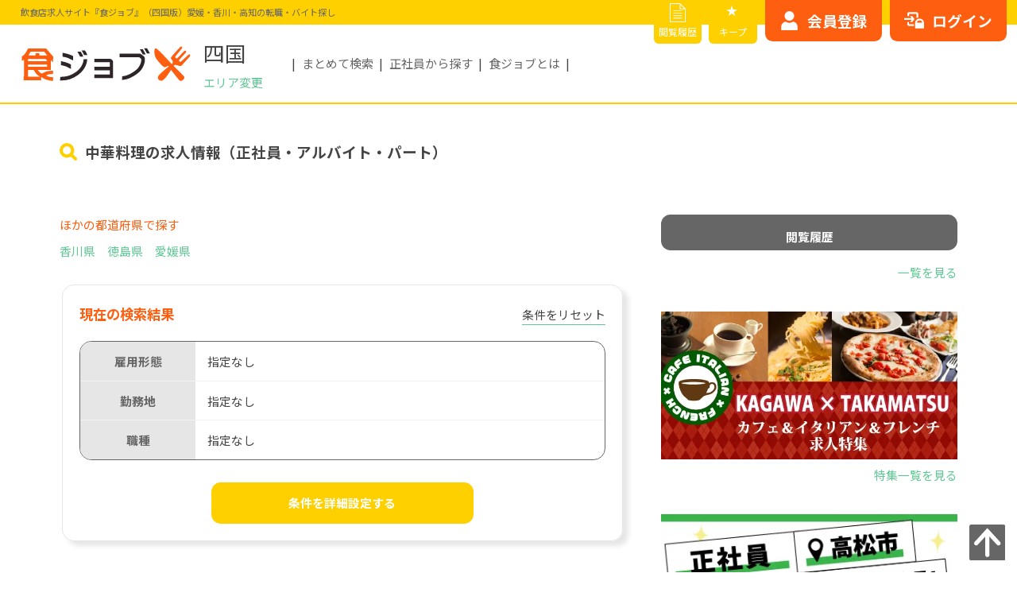

--- FILE ---
content_type: text/html; charset=UTF-8
request_url: https://shokujob.com/shikoku/offer/list?business_category%5B%5D=13&condition_type=detail&detail_submit=true&sort_type=recommended
body_size: 15579
content:
<!doctype html>
<html lang="ja" prefix="og: http://ogp.me/ns#">
<head>
<!-- Google Tag Manager -->
    <script>(function(w,d,s,l,i){w[l]=w[l]||[];w[l].push({'gtm.start':
        new Date().getTime(),event:'gtm.js'});var f=d.getElementsByTagName(s)[0],
        j=d.createElement(s),dl=l!='dataLayer'?'&l='+l:'';j.async=true;j.src=
        'https://www.googletagmanager.com/gtm.js?id='+i+dl;f.parentNode.insertBefore(j,f);
        })(window,document,'script','dataLayer','GTM-M99KL2DK');</script>
    <!-- End Google Tag Manager -->

    <meta http-equiv="Content-Type" content="text/html; charset=utf-8" />
    <meta name="viewport" content="width=device-width,initial-scale=1">
    <meta name="csrf-token" content="yuPkZshYq2dBiP4FPAvG89fjvmegG3OE08iBT1m0">
    <meta name="description" content="    中華料理の求人情報一覧。話題のカフェや居酒屋の正社員・アルバイト求人情報が満載！未経験OK・オープニングスタッフ・高時給など希望にあったお仕事が見つかります！ 転職・バイト探しは飲食店求人サイト『食ジョブ』（四国版）
"/>
        

            <meta name="robots" content="noindex,nofollow" />
    

    
            <link rel="canonical" href="https://shokujob.com/shikoku/offer/list">
    

    <meta property="og:title" content="    中華料理の求人情報｜飲食店求人サイト『食ジョブ』（四国版）
">
    <meta property="og:type" content="website">
    
    <meta property="og:url" content="https://shokujob.com/shikoku/offer/list">
    <meta property="og:image" content="https://shokujob.com/img/logo_job.jpg">
    <meta property="og:site_name" content="食ジョブ">
    <meta property="og:description" content="    中華料理の求人情報一覧。話題のカフェや居酒屋の正社員・アルバイト求人情報が満載！未経験OK・オープニングスタッフ・高時給など希望にあったお仕事が見つかります！ 転職・バイト探しは飲食店求人サイト『食ジョブ』（四国版）
">
    <meta property="fb:app_id" content="489121378285275">
    <meta name="twitter:card" content="summary">

    
                    <meta name="keywords" content="
                                               中華料理,   飲食,求人,食ジョブ" />
                            <link rel="icon" href="https://shokujob.com/favicon.ico">



    <link rel="stylesheet" href="https://cdnjs.cloudflare.com/ajax/libs/Swiper/5.4.5/css/swiper.min.css">
    <link rel="stylesheet" href="https://cdnjs.cloudflare.com/ajax/libs/drawer/3.2.2/css/drawer.min.css">
    <link rel="stylesheet" href="https://fonts.googleapis.com/icon?family=Material+Icons&display=swap">
    <link rel="stylesheet" href="https://shokujob.com/css/animate.min.css">
    <link rel="stylesheet" href="https://shokujob.com/css/lightbox.min.css">
    <link rel="stylesheet" href="https://shokujob.com/css/modaal.min.css">
    <link rel="stylesheet" href="https://shokujob.com/css/magnific-popup.css">
    <link rel="stylesheet" href="https://shokujob.com/css/style-main.min.css">
    <link rel="stylesheet" href="https://shokujob.com/css/custom.css">
    <link rel="stylesheet" href="https://shokujob.com/css/pagination.css">
    <link rel="stylesheet" href="https://shokujob.com/css/popup.css">
    <link rel="stylesheet" href="https://shokujob.com/css/old.css">
        <link rel="stylesheet" href="https://shokujob.com/css/style-search.min.css?20230502">
    <link rel="stylesheet" href="https://shokujob.com/css/style-sidebar.min.css?20230502">
    <link rel="stylesheet" href="https://shokujob.com/css/style-feature.min.css?20230502">
    <link rel="stylesheet" href="https://shokujob.com/css/search_detail.css?20230502">

    <title>    中華料理の求人情報｜飲食店求人サイト『食ジョブ』（四国版）
</title>
</head>

<!-- Google Tag Manager (noscript) -->
    <noscript><iframe src="https://www.googletagmanager.com/ns.html?id=GTM-M99KL2DK"
    height="0" width="0" style="display:none;visibility:hidden"></iframe></noscript>
<!-- End Google Tag Manager (noscript) -->
<body class="offer-detail drawer drawer--right">
    <!-- start:#wrap -->
<div id="wrap">
<!-- start:#drawer-menu スマホのみ -->


<div id="fixed-area">
    <p class="btn-bookmark" class="pc-dp-none"><a href="https://shokujob.com/shikoku/mypage/favorite/list" class="ga_favolist_hd" aria-label="キープリスト">★キープリスト</a></p>
</div>


<div id="drawer-menu" class="pc-dp-none">
    <button type="button" class="drawer-toggle drawer-hamburger">
        <span class="drawer-hamburger-icon"></span>
    </button>

    <div class="drawer-nav">
        <div class="drawer-nav-inr">
            <input type="hidden" value="{&quot;id&quot;:&quot;offer.list_resp&quot;,&quot;area&quot;:&quot;&quot;,&quot;job_id&quot;:&quot;&quot;}">
                            <!-- ログイン前はこちらを表示 -->
                <ul id="sp-login-btn" class="sp-nav-btn flex flex-end">
                    <li class="btn-resist"><a href="https://shokujob.com/shikoku/mypage/auth/register" class="ga_register_mbhd" aria-label="会員登録はこちら">会員登録</a></li>
                    <li class="btn-login"><a href="https://shokujob.com/shikoku/mypage/login" class="ga_login_mbhd" aria-label="ログインはこちら">ログイン</a></li>
                </ul>
            
            <nav id="sp-nav">
                                <p class="drawer-nav-inr-hl">お仕事を探す</p>
                <ul class="drawer-nav-inr-list">
                    <li class=" aco-list"><!-- 現在表示中のページはclass="current"を追加 -->
                        <input id="acd-area" class="acd-check" type="checkbox">
                        <label class="acd-label" for="acd-area">エリアから探す</label>
                        <ul class="acd-content">
                            <!-- こちらのリストは該当エリアに動的に変更、関西版の場合は以下 -->
                                                        <li class="">
                                <a href="https://shokujob.com/shikoku/offer/list/tokushima" aria-label="徳島県">
                                    徳島県
                                </a>
                            </li>
                                                        <li class="">
                                <a href="https://shokujob.com/shikoku/offer/list/kagawa" aria-label="香川県">
                                    香川県
                                </a>
                            </li>
                                                        <li class="">
                                <a href="https://shokujob.com/shikoku/offer/list/ehime" aria-label="愛媛県">
                                    愛媛県
                                </a>
                            </li>
                                                        <li class="">
                                <a href="https://shokujob.com/shikoku/offer/list/kochi" aria-label="高知県">
                                    高知県
                                </a>
                            </li>
                                                    </ul>
                    </li>
                    <li class="">
                        <a href="https://shokujob.com/shikoku/offer/search/route" aria-label="路線から探す">路線から探す</a>
                    </li>
                    <li class=" aco-list"><!-- 現在表示中のページはclass="current"を追加 -->
                        <input id="acd-occu" class="acd-check" type="checkbox">
                        <label class="acd-label" for="acd-occu">職種から探す</label>
                        <ul class="acd-content">
                            <!-- リスト固定 -->
                            <li class="">
                                <a href="https://shokujob.com/shikoku/offer/list?station_pref1=&amp;station_pref2=&amp;station_pref3=&amp;station_pref4=&amp;station_pref5=&amp;job_id%5B%5D=1&amp;monthly_income=&amp;hourly_wage=&amp;freeword=&amp;condition_type=detail&amp;detail_submit=true&amp;lat=34.6808268&amp;lng=135.49457519999999&amp;sort_type=recommended" aria-label="ホール・サービススタッフ">
                                    ホール・サービススタッフ
                                </a>
                            </li>
                            <li class="">
                                <a href="https://shokujob.com/shikoku/offer/list?station_pref1=&amp;station_pref2=&amp;station_pref3=&amp;station_pref4=&amp;station_pref5=&amp;job_id%5B%5D=2&amp;monthly_income=&amp;hourly_wage=&amp;freeword=&amp;condition_type=detail&amp;detail_submit=true&amp;lat=34.6808268&amp;lng=135.49457519999999&amp;sort_type=recommended" aria-label="調理・キッチンスタッフ">
                                    調理・キッチンスタッフ
                                </a>
                            </li>
                            <li class="">
                                <a href="https://shokujob.com/shikoku/offer/list?station_pref1=&amp;station_pref2=&amp;station_pref3=&amp;station_pref4=&amp;station_pref5=&amp;job_id%5B%5D=3&amp;monthly_income=&amp;hourly_wage=&amp;freeword=&amp;condition_type=detail&amp;detail_submit=true&amp;lat=34.6808268&amp;lng=135.49457519999999&amp;sort_type=recommended" aria-label="店長・マネージャー(候補)">
                                    店長・マネージャー(候補)
                                </a>
                            </li>
                            <li class="">
                                <a href="https://shokujob.com/shikoku/offer/list?station_pref1=&amp;station_pref2=&amp;station_pref3=&amp;station_pref4=&amp;station_pref5=&amp;job_id%5B%5D=4&amp;monthly_income=&amp;hourly_wage=&amp;freeword=&amp;condition_type=detail&amp;detail_submit=true&amp;lat=34.6808268&amp;lng=135.49457519999999&amp;sort_type=recommended" aria-label="料理長・シェフ(候補)">
                                    料理長・シェフ(候補)
                                </a>
                            </li>
                        </ul>
                    </li>
                    <li class=""><a href="https://shokujob.com/shikoku/offer/search" aria-label="こだわりから探す">こだわりから探す</a></li>
                </ul>

                                <p class="drawer-nav-inr-hl">マイサーチ</p>
                <ul class="drawer-nav-inr-list">
                    <li class="">
                        <a href="https://shokujob.com/shikoku/mypage/favorite/list" aria-label="キープリスト">★キープリスト</a>
                    </li>
                    <li class="">
                        <a href="https://shokujob.com/shikoku/offer/history" aria-label="閲覧履歴">閲覧履歴</a>
                    </li>
                    <li class="">
                        <a href="https://shokujob.com/shikoku/mypage" aria-label="マイページ">マイページ</a>
                    </li>
                    <li class="">
                        <a href="https://shokujob.com/shikoku/mypage/resume" aria-label="WEB履歴書">WEB履歴書</a>
                    </li>
                </ul>
                
                <p class="drawer-nav-inr-hl">その他</p>
                <ul class="drawer-nav-inr-list">
                    <li class="">
                        <a href="https://shokujob.com/shikoku/peSqh2eCXwu2" aria-label="お問い合わせ">お問い合わせ</a>
                    </li>
                    <li class="">
                        <a href="https://shokujob.com/shikoku/sitemap" aria-label="その他サービス一覧">その他サービス一覧</a>
                    </li>
                                    </ul>
            </nav>

        </div><!-- end: .drawer-nav-inr -->
    </div><!-- end: .drawer-nav -->
</div>
<!-- end:#drawer-menu -->

<!-- start:#pc-fixed-menu PC/TBのみ -->
<div id="pc-fixed-menu" class="mb-dp-none flex flex-end">
    <ul class="pc-nav-btn-small flex flex-end">
        <li class="btn-history"><a href="https://shokujob.com/shikoku/offer/history" class="ga_history_hd" aria-label="閲覧履歴">閲覧履歴</a></li>
        <li class="btn-bookmark"><a href="https://shokujob.com/shikoku/mypage/favorite/list" class="ga_favolist_hd" aria-label="キープリスト">キープ</a></li>
    </ul>

    <div class="pc-nav-btn-area">
            <!-- ログイン前はこちらを表示 -->
            <ul id="pc-login-btn" class="pc-nav-btn flex flex-end">
                <li class="btn-resist"><a href="https://shokujob.com/shikoku/mypage/auth/register" class="ga_register_hd" aria-label="会員登録はこちらから">会員登録</a></li>
                <li class="btn-login"><a href="https://shokujob.com/shikoku/mypage/login" class="ga_login_hd" aria-label="ログインはこちらから">ログイン</a></li>
            </ul>
        </div>
</div>
<!-- end:#pc-fixed-menu -->

<!-- start:#header -->
<header id="header" class="header">
        <p class="hd-ttl">
        <span>
            飲食店求人サイト『食ジョブ』（四国版）愛媛・香川・高知の転職・バイト探し
        </span>
    </p>
    
    <div class="header-inr flex flex-align-center">

        <div class="header-inr-logo flex flex-align-center">
            <p class="header-inr-logo-img">
                <a href="https://shokujob.com/shikoku" class="ga_logo_hd" aria-label="飲食店求人サイト『食ジョブ』（四国版）愛媛・香川・高知の転職・バイト探し">
                    <img src="https://shokujob.com/img/customer/common/svg/img-logo-shokujob.svg" width="152" height="32" alt="飲食店求人サイト『食ジョブ』（四国版）愛媛・香川・高知の転職・バイト探し">
                </a>
            </p>
            <div class="header-inr-logo-txt">
                <p class="hd-area-txt">四国</p>
                <div class="hd-area-box">
                    <button id="seelctArea">エリア変更</button>
                    <div class="hd-slct-area">
                        <div class="flex flex-between flex-align-center">
                            <p>エリアを選択してください</p>
                            <p id="seelctArea-close">閉じる</p>
                        </div>
                        <ul class="flex flex-align-center">
                            <li><a href="https://shokujob.com/kinki" aria-label="食ジョブ近畿版へ">近畿</a></li>
                            <li><a href="https://shokujob.com/kanto" aria-label="食ジョブ関東版へ">関東</a></li>
                            <li><a href="https://shokujob.com/tokai" aria-label="食ジョブ東海版へ">東海</a></li>
                            <li><a href="https://shokujob.com/shikoku" aria-label="食ジョブ四国版へ">四国</a></li>
                            <li class="no-link">北海道<!--<a href="https://shokujob.com/hokkaido" aria-label="食ジョブ北海道版へ"></a>--></li>
                            <li class="no-link">東北<!--<a href="https://shokujob.com/tohoku" aria-label="食ジョブ東北版へ"></a>--></li>
                            <li class="no-link">北陸・甲信越<!--<a href="https://shokujob.com/hokuriku-koushinetsu" aria-label="食ジョブ北陸・甲信越版へ"></a>--></li>
                            <li class="no-link">中国<!--<a href="https://shokujob.com/chugoku" aria-label="食ジョブ中国版へ"></a>--></li>
                            <li class="no-link">九州・沖縄<!--<a href="https://shokujob.com/kyusyu" aria-label="食ジョブ九州・沖縄版へ"></a>--></li>
                        </ul>
                    </div>
                </div>
            </div>
        </div>

        <div class="header-inr-link mb-dp-none">
            <ul class="flex">
                                    <li><a href="https://shokujob.com/shikoku/offer/search" class="ga_search_hnav" aria-label="まとめて検索">まとめて検索</a></li>
                                <li><a href="https://shokujob.com/shikoku/offer/list/jobFormId/1" class="ga_jobform1_hnav" aria-label="正社員から探す">正社員から探す</a></li>
                <li><a href="https://shokujob.com/shikoku/reasons" class="ga_reasons_hnav" aria-label="食ジョブとは">食ジョブとは</a></li>
            </ul>
        </div>
    </div>
</header>
<!-- end:#header --><!-- start:main -->




    <main id="#main-wrap">
        
<!-- Desktop view -->
    <!-- start:main-wrap-head -->
    <div id="main-wrap-head">
                    <div class="page-head search-head">
                <h1 class="flex flex-align-center"><span>
                        中華料理の求人情報（正社員・アルバイト・パート）
                </span></h1>
            </div>
            </div>
    <!-- start:#main-wrap-body -->
    <div id="main-wrap-body">

        <!-- start:#main-wrap-body-contents -->
        <div id="main-wrap-body-contents">

            <!-- start:#main-wrap-body-contents-top -->
            <div id="main-wrap-body-contents-top">

                <!-- end:#main-wrap-head -->
                
                    <!-- start：検索結果別挿入部分Top -->
                                        <section id="search-results-list-preflist" class="pst-top">
  <div class="search-desc-box box-inner">

    <div class="box-headline">
            <p class="box-headline-txt">ほかの都道府県で探す</p>
          </div>

    <ul class="box-list flex">

      
              
        <li><a href="https://shokujob.com/shikoku/offer/list/kagawa" aria-label="香川県">香川県</a></li>
        <li><a href="https://shokujob.com/shikoku/offer/list/tokushima" aria-label="徳島県">徳島県</a></li>
        <li><a href="https://shokujob.com/shikoku/offer/list/ehime" aria-label="愛媛県">愛媛県</a></li>
      
    </ul>
  </div>
</section>                    <!-- end：エリア別挿入部分Top -->

                    <section id="search-details-form">
                        <div class="box-inner box-shadow">
                            <!-- start:search-current-results -->
                            <div id="search-current-results">
                                <div class="box-headline flex flex-align-center">
                                    <h3 class="box-headline-txt">現在の検索結果</h3>
                                    <div class="box-headline-link-txt">
                                                                            </div>
                                    <p class="box-headline-link resetBtn" id="searchReset">
                                        <input type="reset" value="条件をリセット"/>
                                    </p>
                                </div>

                                <dl class="search-current-box">
                                    <div class="search-current-box-inr flex">
                                        <dt>雇用形態</dt>
                                        <dd>
                                                                                            指定なし
                                                                                    </dd>
                                    </div>
                                    <div class="search-current-box-inr flex">
                                        <dt>勤務地</dt>
                                        <dd>
                                                                                            指定なし
                                                                                    </dd>
                                    </div>
                                    <div class="search-current-box-inr flex">
                                        <dt>職種</dt>
                                        <dd>
                                                                                            指定なし
                                                                                    </dd>
                                    </div>
                                </dl>
                            </div>
                            <!-- end:search-current-results -->
                            <!-- start:search-results-config -->
                            <div id="search-results-config">

                                <!-- start:accordion -->
                                <div id="accordion" class="accordion-container">
                                    <p class="accordion-title btn-yellow"></p>
                                    <div class="accordion-content">
                                        <form method="GET" action="https://shokujob.com/shikoku/offer/list" id="list_search_form">
<dl>
    <div class="form-status flex" id="offerDetailEmploymentStatus">
        <dt>雇用形態</dt>
        <dd>
            <div class="flex">
                                <p class="form-parts-a">
                    <input id="staff" class="radio-btn" name="job_form_id[]" type="checkbox"
                           value="1"
                            />
                    <label for="staff">正社員</label>
                </p>
                <p class="form-parts-a">
                    <input id="part_time_job" class="radio-btn" name="job_form_id[]"
                           type="checkbox"
                           value="2"
                            />
                    <label for="part_time_job">アルバイト</label>
                </p>
            </div>
        </dd>
    </div>
    <div class="form-area flex jobConditions02 form-popup">
        <dt>勤務地</dt>
        <dd>
            <div class="flex">
                <button class="form-parts-a" type="button" id="open_area">エリアで探す</button>
                <p id="select_area_list" class="search_result_text form-desc">指定なし</p>
                                    <div id="area_box" class="white-popup mfp-hide" style="display: none;">
    <div id="container" class="inner">
        <dl id="conditions" class="areaConditions inner">
            <dt class="page-head">
                <h2 class="flex-align-center">
                                            四国エリアから探す
                                    </h2>
            </dt>
            <dd id="areaHorizontalTab">
                <ul class="resp-tabs-list hor_2">
                    <li>徳島県</li>
                    <li>香川県</li>
                    <li>愛媛県</li>
                    <li>高知県</li>
            </ul>
    <div class="resp-tabs-container hor_2">
                                <div class="" id="tab36">
                <p class="intro mb-dp-none">徳島県の市区町村から探す<span>市区町村を選択してください。</span></p>
                <dl>
                    <dt class="pageSubTitle">
                        <span>
                                                            <input type="checkbox" class=" offer_cnt_zero" id="area_select_all_36">
                                                        <label for="area_select_all_36">徳島県</label>
                        </span>
                    </dt>
                    <dd>
                        <ul class="city_list clearfix">
                                                                                            <li>
                                    <div class="cityArea">
                                        <label class="checkbox">
                                            <input type="checkbox"
                                                   class="city_code_group  offer_cnt_zero"
                                                   id="area_code_tokushima-tokushimakensubete" name="area[]"
                                                   value="tokushima-tokushimakensubete"
                                                   />&nbsp;
                                                                                            徳島県すべて
                                                                                    </label>
                                        &nbsp;<span>(0)</span>
                                    </div>
                                    <br>
                                    <ul>
                                                                                    <li>
                                                <label class="checkbox">
                                                                                                            <input type="checkbox"
                                                               class="city_code  offer_cnt_zero"
                                                               name="area2[]"
                                                               data-area-code="tokushima-tokushimakensubete"
                                                               value="tokushima-tokushima">
                                                        &nbsp;徳島市
                                                                                                    </label>
                                            </li>
                                                                                    <li>
                                                <label class="checkbox">
                                                                                                            <input type="checkbox"
                                                               class="city_code  offer_cnt_zero"
                                                               name="area2[]"
                                                               data-area-code="tokushima-tokushimakensubete"
                                                               value="tokushima-naruto">
                                                        &nbsp;鳴門市
                                                                                                    </label>
                                            </li>
                                                                                    <li>
                                                <label class="checkbox">
                                                                                                            <input type="checkbox"
                                                               class="city_code  offer_cnt_zero"
                                                               name="area2[]"
                                                               data-area-code="tokushima-tokushimakensubete"
                                                               value="tokushima-komatsushima">
                                                        &nbsp;小松島市
                                                                                                    </label>
                                            </li>
                                                                                    <li>
                                                <label class="checkbox">
                                                                                                            <input type="checkbox"
                                                               class="city_code  offer_cnt_zero"
                                                               name="area2[]"
                                                               data-area-code="tokushima-tokushimakensubete"
                                                               value="tokushima-anan">
                                                        &nbsp;阿南市
                                                                                                    </label>
                                            </li>
                                                                                    <li>
                                                <label class="checkbox">
                                                                                                            <input type="checkbox"
                                                               class="city_code  offer_cnt_zero"
                                                               name="area2[]"
                                                               data-area-code="tokushima-tokushimakensubete"
                                                               value="tokushima-yoshinogawa">
                                                        &nbsp;吉野川市
                                                                                                    </label>
                                            </li>
                                                                                    <li>
                                                <label class="checkbox">
                                                                                                            <input type="checkbox"
                                                               class="city_code  offer_cnt_zero"
                                                               name="area2[]"
                                                               data-area-code="tokushima-tokushimakensubete"
                                                               value="tokushima-awa">
                                                        &nbsp;阿波市
                                                                                                    </label>
                                            </li>
                                                                                    <li>
                                                <label class="checkbox">
                                                                                                            <input type="checkbox"
                                                               class="city_code  offer_cnt_zero"
                                                               name="area2[]"
                                                               data-area-code="tokushima-tokushimakensubete"
                                                               value="tokushima-mima">
                                                        &nbsp;美馬市
                                                                                                    </label>
                                            </li>
                                                                                    <li>
                                                <label class="checkbox">
                                                                                                            <input type="checkbox"
                                                               class="city_code  offer_cnt_zero"
                                                               name="area2[]"
                                                               data-area-code="tokushima-tokushimakensubete"
                                                               value="tokushima-miyoshi">
                                                        &nbsp;三好市
                                                                                                    </label>
                                            </li>
                                                                                    <li>
                                                <label class="checkbox">
                                                                                                            <input type="checkbox"
                                                               class="city_code  offer_cnt_zero"
                                                               name="area2[]"
                                                               data-area-code="tokushima-tokushimakensubete"
                                                               value="tokushima-katsuuragun">
                                                        &nbsp;勝浦郡
                                                                                                    </label>
                                            </li>
                                                                                    <li>
                                                <label class="checkbox">
                                                                                                            <input type="checkbox"
                                                               class="city_code  offer_cnt_zero"
                                                               name="area2[]"
                                                               data-area-code="tokushima-tokushimakensubete"
                                                               value="tokushima-myodogun">
                                                        &nbsp;名東郡
                                                                                                    </label>
                                            </li>
                                                                                    <li>
                                                <label class="checkbox">
                                                                                                            <input type="checkbox"
                                                               class="city_code  offer_cnt_zero"
                                                               name="area2[]"
                                                               data-area-code="tokushima-tokushimakensubete"
                                                               value="tokushima-myozaigun">
                                                        &nbsp;名西郡
                                                                                                    </label>
                                            </li>
                                                                                    <li>
                                                <label class="checkbox">
                                                                                                            <input type="checkbox"
                                                               class="city_code  offer_cnt_zero"
                                                               name="area2[]"
                                                               data-area-code="tokushima-tokushimakensubete"
                                                               value="tokushima-nakagun">
                                                        &nbsp;那賀郡
                                                                                                    </label>
                                            </li>
                                                                                    <li>
                                                <label class="checkbox">
                                                                                                            <input type="checkbox"
                                                               class="city_code  offer_cnt_zero"
                                                               name="area2[]"
                                                               data-area-code="tokushima-tokushimakensubete"
                                                               value="tokushima-kaifugun">
                                                        &nbsp;海部郡
                                                                                                    </label>
                                            </li>
                                                                                    <li>
                                                <label class="checkbox">
                                                                                                            <input type="checkbox"
                                                               class="city_code  offer_cnt_zero"
                                                               name="area2[]"
                                                               data-area-code="tokushima-tokushimakensubete"
                                                               value="tokushima-itanogun">
                                                        &nbsp;板野郡
                                                                                                    </label>
                                            </li>
                                                                                    <li>
                                                <label class="checkbox">
                                                                                                            <input type="checkbox"
                                                               class="city_code  offer_cnt_zero"
                                                               name="area2[]"
                                                               data-area-code="tokushima-tokushimakensubete"
                                                               value="tokushima-mimagun">
                                                        &nbsp;美馬郡
                                                                                                    </label>
                                            </li>
                                                                                    <li>
                                                <label class="checkbox">
                                                                                                            <input type="checkbox"
                                                               class="city_code  offer_cnt_zero"
                                                               name="area2[]"
                                                               data-area-code="tokushima-tokushimakensubete"
                                                               value="tokushima-miyoshigun">
                                                        &nbsp;三好郡
                                                                                                    </label>
                                            </li>
                                                                            </ul>
                                </li>
                                                    </ul>
                    </dd>
                </dl>
            </div>
                                <div class="" id="tab37">
                <p class="intro mb-dp-none">香川県の市区町村から探す<span>市区町村を選択してください。</span></p>
                <dl>
                    <dt class="pageSubTitle">
                        <span>
                                                            <input type="checkbox" class="" id="area_select_all_37">
                                                        <label for="area_select_all_37">香川県</label>
                        </span>
                    </dt>
                    <dd>
                        <ul class="city_list clearfix">
                                                                                            <li>
                                    <div class="cityArea">
                                        <label class="checkbox">
                                            <input type="checkbox"
                                                   class="city_code_group "
                                                   id="area_code_kagawa-kagawakensubete" name="area[]"
                                                   value="kagawa-kagawakensubete"
                                                   />&nbsp;
                                                                                            <a href="https://shokujob.com/shikoku/offer/list/city/kagawa-kagawakensubete">
                                                    香川県すべて
                                                </a>
                                                                                    </label>
                                        &nbsp;<span>(25)</span>
                                    </div>
                                    <br>
                                    <ul>
                                                                                    <li>
                                                <label class="checkbox">
                                                                                                            <input type="checkbox"
                                                               class="city_code "
                                                               name="area2[]"
                                                               data-area-code="kagawa-kagawakensubete"
                                                               value="kagawa-takamatsu">
                                                        &nbsp;高松市
                                                                                                    </label>
                                            </li>
                                                                                    <li>
                                                <label class="checkbox">
                                                                                                            <input type="checkbox"
                                                               class="city_code "
                                                               name="area2[]"
                                                               data-area-code="kagawa-kagawakensubete"
                                                               value="kagawa-marugame">
                                                        &nbsp;丸亀市
                                                                                                    </label>
                                            </li>
                                                                                    <li>
                                                <label class="checkbox">
                                                                                                            <input type="checkbox"
                                                               class="city_code "
                                                               name="area2[]"
                                                               data-area-code="kagawa-kagawakensubete"
                                                               value="kagawa-sakaide">
                                                        &nbsp;坂出市
                                                                                                    </label>
                                            </li>
                                                                                    <li>
                                                <label class="checkbox">
                                                                                                            <input type="checkbox"
                                                               class="city_code "
                                                               name="area2[]"
                                                               data-area-code="kagawa-kagawakensubete"
                                                               value="kagawa-zentsuji">
                                                        &nbsp;善通寺市
                                                                                                    </label>
                                            </li>
                                                                                    <li>
                                                <label class="checkbox">
                                                                                                            <input type="checkbox"
                                                               class="city_code "
                                                               name="area2[]"
                                                               data-area-code="kagawa-kagawakensubete"
                                                               value="kagawa-kannonji">
                                                        &nbsp;観音寺市
                                                                                                    </label>
                                            </li>
                                                                                    <li>
                                                <label class="checkbox">
                                                                                                            <input type="checkbox"
                                                               class="city_code "
                                                               name="area2[]"
                                                               data-area-code="kagawa-kagawakensubete"
                                                               value="kagawa-sanuki">
                                                        &nbsp;さぬき市
                                                                                                    </label>
                                            </li>
                                                                                    <li>
                                                <label class="checkbox">
                                                                                                            <input type="checkbox"
                                                               class="city_code "
                                                               name="area2[]"
                                                               data-area-code="kagawa-kagawakensubete"
                                                               value="kagawa-higashikagawa">
                                                        &nbsp;東かがわ市
                                                                                                    </label>
                                            </li>
                                                                                    <li>
                                                <label class="checkbox">
                                                                                                            <input type="checkbox"
                                                               class="city_code "
                                                               name="area2[]"
                                                               data-area-code="kagawa-kagawakensubete"
                                                               value="kagawa-mitoyo">
                                                        &nbsp;三豊市
                                                                                                    </label>
                                            </li>
                                                                                    <li>
                                                <label class="checkbox">
                                                                                                            <input type="checkbox"
                                                               class="city_code "
                                                               name="area2[]"
                                                               data-area-code="kagawa-kagawakensubete"
                                                               value="kagawa-shozugun">
                                                        &nbsp;小豆郡
                                                                                                    </label>
                                            </li>
                                                                                    <li>
                                                <label class="checkbox">
                                                                                                            <input type="checkbox"
                                                               class="city_code "
                                                               name="area2[]"
                                                               data-area-code="kagawa-kagawakensubete"
                                                               value="kagawa-kitagun">
                                                        &nbsp;木田郡
                                                                                                    </label>
                                            </li>
                                                                                    <li>
                                                <label class="checkbox">
                                                                                                            <input type="checkbox"
                                                               class="city_code "
                                                               name="area2[]"
                                                               data-area-code="kagawa-kagawakensubete"
                                                               value="kagawa-kagawagun">
                                                        &nbsp;香川郡
                                                                                                    </label>
                                            </li>
                                                                                    <li>
                                                <label class="checkbox">
                                                                                                            <input type="checkbox"
                                                               class="city_code "
                                                               name="area2[]"
                                                               data-area-code="kagawa-kagawakensubete"
                                                               value="kagawa-ayakagun">
                                                        &nbsp;綾歌郡
                                                                                                    </label>
                                            </li>
                                                                                    <li>
                                                <label class="checkbox">
                                                                                                            <input type="checkbox"
                                                               class="city_code "
                                                               name="area2[]"
                                                               data-area-code="kagawa-kagawakensubete"
                                                               value="kagawa-nakatadogun">
                                                        &nbsp;仲多度郡
                                                                                                    </label>
                                            </li>
                                                                            </ul>
                                </li>
                                                    </ul>
                    </dd>
                </dl>
            </div>
                                <div class="" id="tab38">
                <p class="intro mb-dp-none">愛媛県の市区町村から探す<span>市区町村を選択してください。</span></p>
                <dl>
                    <dt class="pageSubTitle">
                        <span>
                                                            <input type="checkbox" class=" offer_cnt_zero" id="area_select_all_38">
                                                        <label for="area_select_all_38">愛媛県</label>
                        </span>
                    </dt>
                    <dd>
                        <ul class="city_list clearfix">
                                                                                            <li>
                                    <div class="cityArea">
                                        <label class="checkbox">
                                            <input type="checkbox"
                                                   class="city_code_group  offer_cnt_zero"
                                                   id="area_code_ehime-ehimekensubete" name="area[]"
                                                   value="ehime-ehimekensubete"
                                                   />&nbsp;
                                                                                            愛媛県すべて
                                                                                    </label>
                                        &nbsp;<span>(0)</span>
                                    </div>
                                    <br>
                                    <ul>
                                                                                    <li>
                                                <label class="checkbox">
                                                                                                            <input type="checkbox"
                                                               class="city_code  offer_cnt_zero"
                                                               name="area2[]"
                                                               data-area-code="ehime-ehimekensubete"
                                                               value="ehime-matsuyama">
                                                        &nbsp;松山市
                                                                                                    </label>
                                            </li>
                                                                                    <li>
                                                <label class="checkbox">
                                                                                                            <input type="checkbox"
                                                               class="city_code  offer_cnt_zero"
                                                               name="area2[]"
                                                               data-area-code="ehime-ehimekensubete"
                                                               value="ehime-imabari">
                                                        &nbsp;今治市
                                                                                                    </label>
                                            </li>
                                                                                    <li>
                                                <label class="checkbox">
                                                                                                            <input type="checkbox"
                                                               class="city_code  offer_cnt_zero"
                                                               name="area2[]"
                                                               data-area-code="ehime-ehimekensubete"
                                                               value="ehime-uwajima">
                                                        &nbsp;宇和島市
                                                                                                    </label>
                                            </li>
                                                                                    <li>
                                                <label class="checkbox">
                                                                                                            <input type="checkbox"
                                                               class="city_code  offer_cnt_zero"
                                                               name="area2[]"
                                                               data-area-code="ehime-ehimekensubete"
                                                               value="ehime-yawatahama">
                                                        &nbsp;八幡浜市
                                                                                                    </label>
                                            </li>
                                                                                    <li>
                                                <label class="checkbox">
                                                                                                            <input type="checkbox"
                                                               class="city_code  offer_cnt_zero"
                                                               name="area2[]"
                                                               data-area-code="ehime-ehimekensubete"
                                                               value="ehime-niihama">
                                                        &nbsp;新居浜市
                                                                                                    </label>
                                            </li>
                                                                                    <li>
                                                <label class="checkbox">
                                                                                                            <input type="checkbox"
                                                               class="city_code  offer_cnt_zero"
                                                               name="area2[]"
                                                               data-area-code="ehime-ehimekensubete"
                                                               value="ehime-saijo">
                                                        &nbsp;西条市
                                                                                                    </label>
                                            </li>
                                                                                    <li>
                                                <label class="checkbox">
                                                                                                            <input type="checkbox"
                                                               class="city_code  offer_cnt_zero"
                                                               name="area2[]"
                                                               data-area-code="ehime-ehimekensubete"
                                                               value="ehime-ozu">
                                                        &nbsp;大洲市
                                                                                                    </label>
                                            </li>
                                                                                    <li>
                                                <label class="checkbox">
                                                                                                            <input type="checkbox"
                                                               class="city_code  offer_cnt_zero"
                                                               name="area2[]"
                                                               data-area-code="ehime-ehimekensubete"
                                                               value="ehime-iyo">
                                                        &nbsp;伊予市
                                                                                                    </label>
                                            </li>
                                                                                    <li>
                                                <label class="checkbox">
                                                                                                            <input type="checkbox"
                                                               class="city_code  offer_cnt_zero"
                                                               name="area2[]"
                                                               data-area-code="ehime-ehimekensubete"
                                                               value="ehime-shikokuchuo">
                                                        &nbsp;四国中央市
                                                                                                    </label>
                                            </li>
                                                                                    <li>
                                                <label class="checkbox">
                                                                                                            <input type="checkbox"
                                                               class="city_code  offer_cnt_zero"
                                                               name="area2[]"
                                                               data-area-code="ehime-ehimekensubete"
                                                               value="ehime-seiyo">
                                                        &nbsp;西予市
                                                                                                    </label>
                                            </li>
                                                                                    <li>
                                                <label class="checkbox">
                                                                                                            <input type="checkbox"
                                                               class="city_code  offer_cnt_zero"
                                                               name="area2[]"
                                                               data-area-code="ehime-ehimekensubete"
                                                               value="ehime-toon">
                                                        &nbsp;東温市
                                                                                                    </label>
                                            </li>
                                                                                    <li>
                                                <label class="checkbox">
                                                                                                            <input type="checkbox"
                                                               class="city_code  offer_cnt_zero"
                                                               name="area2[]"
                                                               data-area-code="ehime-ehimekensubete"
                                                               value="ehime-ochigun">
                                                        &nbsp;越智郡
                                                                                                    </label>
                                            </li>
                                                                                    <li>
                                                <label class="checkbox">
                                                                                                            <input type="checkbox"
                                                               class="city_code  offer_cnt_zero"
                                                               name="area2[]"
                                                               data-area-code="ehime-ehimekensubete"
                                                               value="ehime-kamiukenagun">
                                                        &nbsp;上浮穴郡
                                                                                                    </label>
                                            </li>
                                                                                    <li>
                                                <label class="checkbox">
                                                                                                            <input type="checkbox"
                                                               class="city_code  offer_cnt_zero"
                                                               name="area2[]"
                                                               data-area-code="ehime-ehimekensubete"
                                                               value="ehime-iyogun">
                                                        &nbsp;伊予郡
                                                                                                    </label>
                                            </li>
                                                                                    <li>
                                                <label class="checkbox">
                                                                                                            <input type="checkbox"
                                                               class="city_code  offer_cnt_zero"
                                                               name="area2[]"
                                                               data-area-code="ehime-ehimekensubete"
                                                               value="ehime-iyogun">
                                                        &nbsp;喜多郡
                                                                                                    </label>
                                            </li>
                                                                                    <li>
                                                <label class="checkbox">
                                                                                                            <input type="checkbox"
                                                               class="city_code  offer_cnt_zero"
                                                               name="area2[]"
                                                               data-area-code="ehime-ehimekensubete"
                                                               value="ehime-nishiuwagun">
                                                        &nbsp;西宇和郡
                                                                                                    </label>
                                            </li>
                                                                                    <li>
                                                <label class="checkbox">
                                                                                                            <input type="checkbox"
                                                               class="city_code  offer_cnt_zero"
                                                               name="area2[]"
                                                               data-area-code="ehime-ehimekensubete"
                                                               value="ehime-nishiuwagun">
                                                        &nbsp;北宇和郡
                                                                                                    </label>
                                            </li>
                                                                                    <li>
                                                <label class="checkbox">
                                                                                                            <input type="checkbox"
                                                               class="city_code  offer_cnt_zero"
                                                               name="area2[]"
                                                               data-area-code="ehime-ehimekensubete"
                                                               value="ehime-minamiuwagun">
                                                        &nbsp;南宇和郡
                                                                                                    </label>
                                            </li>
                                                                            </ul>
                                </li>
                                                    </ul>
                    </dd>
                </dl>
            </div>
                                <div class="" id="tab39">
                <p class="intro mb-dp-none">高知県の市区町村から探す<span>市区町村を選択してください。</span></p>
                <dl>
                    <dt class="pageSubTitle">
                        <span>
                                                            <input type="checkbox" class=" offer_cnt_zero" id="area_select_all_39">
                                                        <label for="area_select_all_39">高知県</label>
                        </span>
                    </dt>
                    <dd>
                        <ul class="city_list clearfix">
                                                                                            <li>
                                    <div class="cityArea">
                                        <label class="checkbox">
                                            <input type="checkbox"
                                                   class="city_code_group  offer_cnt_zero"
                                                   id="area_code_kochi-koutikensubete" name="area[]"
                                                   value="kochi-koutikensubete"
                                                   />&nbsp;
                                                                                            高知県すべて
                                                                                    </label>
                                        &nbsp;<span>(0)</span>
                                    </div>
                                    <br>
                                    <ul>
                                                                                    <li>
                                                <label class="checkbox">
                                                                                                            <input type="checkbox"
                                                               class="city_code  offer_cnt_zero"
                                                               name="area2[]"
                                                               data-area-code="kochi-koutikensubete"
                                                               value="kochi-kochi">
                                                        &nbsp;高知市
                                                                                                    </label>
                                            </li>
                                                                                    <li>
                                                <label class="checkbox">
                                                                                                            <input type="checkbox"
                                                               class="city_code  offer_cnt_zero"
                                                               name="area2[]"
                                                               data-area-code="kochi-koutikensubete"
                                                               value="kochi-muroto">
                                                        &nbsp;室戸市
                                                                                                    </label>
                                            </li>
                                                                                    <li>
                                                <label class="checkbox">
                                                                                                            <input type="checkbox"
                                                               class="city_code  offer_cnt_zero"
                                                               name="area2[]"
                                                               data-area-code="kochi-koutikensubete"
                                                               value="kochi-aki">
                                                        &nbsp;安芸市
                                                                                                    </label>
                                            </li>
                                                                                    <li>
                                                <label class="checkbox">
                                                                                                            <input type="checkbox"
                                                               class="city_code  offer_cnt_zero"
                                                               name="area2[]"
                                                               data-area-code="kochi-koutikensubete"
                                                               value="kochi-nankoku">
                                                        &nbsp;南国市
                                                                                                    </label>
                                            </li>
                                                                                    <li>
                                                <label class="checkbox">
                                                                                                            <input type="checkbox"
                                                               class="city_code  offer_cnt_zero"
                                                               name="area2[]"
                                                               data-area-code="kochi-koutikensubete"
                                                               value="kochi-tosa">
                                                        &nbsp;土佐市
                                                                                                    </label>
                                            </li>
                                                                                    <li>
                                                <label class="checkbox">
                                                                                                            <input type="checkbox"
                                                               class="city_code  offer_cnt_zero"
                                                               name="area2[]"
                                                               data-area-code="kochi-koutikensubete"
                                                               value="kochi-susaki">
                                                        &nbsp;須崎市
                                                                                                    </label>
                                            </li>
                                                                                    <li>
                                                <label class="checkbox">
                                                                                                            <input type="checkbox"
                                                               class="city_code  offer_cnt_zero"
                                                               name="area2[]"
                                                               data-area-code="kochi-koutikensubete"
                                                               value="kochi-sukumo">
                                                        &nbsp;宿毛市
                                                                                                    </label>
                                            </li>
                                                                                    <li>
                                                <label class="checkbox">
                                                                                                            <input type="checkbox"
                                                               class="city_code  offer_cnt_zero"
                                                               name="area2[]"
                                                               data-area-code="kochi-koutikensubete"
                                                               value="kochi-tosashimizu">
                                                        &nbsp;土佐清水市
                                                                                                    </label>
                                            </li>
                                                                                    <li>
                                                <label class="checkbox">
                                                                                                            <input type="checkbox"
                                                               class="city_code  offer_cnt_zero"
                                                               name="area2[]"
                                                               data-area-code="kochi-koutikensubete"
                                                               value="kochi-shimanto">
                                                        &nbsp;四万十市
                                                                                                    </label>
                                            </li>
                                                                                    <li>
                                                <label class="checkbox">
                                                                                                            <input type="checkbox"
                                                               class="city_code  offer_cnt_zero"
                                                               name="area2[]"
                                                               data-area-code="kochi-koutikensubete"
                                                               value="kochi-konan">
                                                        &nbsp;香南市
                                                                                                    </label>
                                            </li>
                                                                                    <li>
                                                <label class="checkbox">
                                                                                                            <input type="checkbox"
                                                               class="city_code  offer_cnt_zero"
                                                               name="area2[]"
                                                               data-area-code="kochi-koutikensubete"
                                                               value="kochi-kami">
                                                        &nbsp;香美市
                                                                                                    </label>
                                            </li>
                                                                                    <li>
                                                <label class="checkbox">
                                                                                                            <input type="checkbox"
                                                               class="city_code  offer_cnt_zero"
                                                               name="area2[]"
                                                               data-area-code="kochi-koutikensubete"
                                                               value="kochi-akigun">
                                                        &nbsp;安芸郡
                                                                                                    </label>
                                            </li>
                                                                                    <li>
                                                <label class="checkbox">
                                                                                                            <input type="checkbox"
                                                               class="city_code  offer_cnt_zero"
                                                               name="area2[]"
                                                               data-area-code="kochi-koutikensubete"
                                                               value="kochi-nagaokagun">
                                                        &nbsp;長岡郡
                                                                                                    </label>
                                            </li>
                                                                                    <li>
                                                <label class="checkbox">
                                                                                                            <input type="checkbox"
                                                               class="city_code  offer_cnt_zero"
                                                               name="area2[]"
                                                               data-area-code="kochi-koutikensubete"
                                                               value="kochi-tosagun">
                                                        &nbsp;土佐郡
                                                                                                    </label>
                                            </li>
                                                                                    <li>
                                                <label class="checkbox">
                                                                                                            <input type="checkbox"
                                                               class="city_code  offer_cnt_zero"
                                                               name="area2[]"
                                                               data-area-code="kochi-koutikensubete"
                                                               value="kochi-agawagun">
                                                        &nbsp;吾川郡
                                                                                                    </label>
                                            </li>
                                                                                    <li>
                                                <label class="checkbox">
                                                                                                            <input type="checkbox"
                                                               class="city_code  offer_cnt_zero"
                                                               name="area2[]"
                                                               data-area-code="kochi-koutikensubete"
                                                               value="kochi-takaokagun">
                                                        &nbsp;高岡郡
                                                                                                    </label>
                                            </li>
                                                                                    <li>
                                                <label class="checkbox">
                                                                                                            <input type="checkbox"
                                                               class="city_code  offer_cnt_zero"
                                                               name="area2[]"
                                                               data-area-code="kochi-koutikensubete"
                                                               value="kochi-hatagun">
                                                        &nbsp;幡多郡
                                                                                                    </label>
                                            </li>
                                                                            </ul>
                                </li>
                                                    </ul>
                    </dd>
                </dl>
            </div>
            </div>
            </dd>
            <div class="flex button-main-box">
                <p class="btn"><input type="button" class="popup-decision" name="" value="決定"></p><br>
                <p class="btn"><input type="reset" class="popup-cancel" name="" value="閉じる"></p>
            </div>

                    </dl>
    </div>
</div>
                            </div>

        </dd>
    </div>
    <div class="form-category flex form-popup">
        <dt>業態</dt>
        <dd>
            <div class="flex">
                <button class="form-parts-a" type="button" id="open_biz_category">選択・変更</button>
                <p id="select_biz_list" class="search_result_text form-desc">指定なし</p>
                                    <div id="job_box" class="white-popup mfp-hide">
    <div id="container" class="inner">
        <dl id="conditions" class="inner">
            <dt class="page-head">
                <h2 class="flex flex-align-center">
                    職種から探す
                </h2>
            </dt>
            <dd>
                <dl class="tabContent">
                    <dt class="intro">職種を選択してください。</dt>
                    <dd>
                                                                                                    <ul class="flex">
                                <li class="select_all">
                                    <input type="checkbox" id="check_job_all" name="" value="#job_box">
                                    <label for="check_job_all">すべてを選択</label>
                                </li>
                                <li class="mb-dp-none"></li>
                                                                    <li style="font-size: 12px;">
                                        <input type="checkbox" id="job1" name="job_id[]"
                                               value="1"
                                               >
                                        <label for="job1">ホール・サービススタッフ</label>
                                    </li>
                                                                    <li style="font-size: 12px;">
                                        <input type="checkbox" id="job2" name="job_id[]"
                                               value="2"
                                               >
                                        <label for="job2">調理・キッチンスタッフ</label>
                                    </li>
                                                                    <li style="font-size: 12px;">
                                        <input type="checkbox" id="job3" name="job_id[]"
                                               value="3"
                                               >
                                        <label for="job3">店長・マネージャー(候補)</label>
                                    </li>
                                                                    <li style="font-size: 12px;">
                                        <input type="checkbox" id="job4" name="job_id[]"
                                               value="4"
                                               >
                                        <label for="job4">料理長・シェフ(候補)</label>
                                    </li>
                                                                    <li style="font-size: 12px;">
                                        <input type="checkbox" id="job5" name="job_id[]"
                                               value="5"
                                               >
                                        <label for="job5">製菓、パティシエ</label>
                                    </li>
                                                                    <li style="font-size: 12px;">
                                        <input type="checkbox" id="job6" name="job_id[]"
                                               value="6"
                                               >
                                        <label for="job6">製パン、ブーランジェ</label>
                                    </li>
                                                                    <li style="font-size: 12px;">
                                        <input type="checkbox" id="job102" name="job_id[]"
                                               value="102"
                                               >
                                        <label for="job102">寿司職人</label>
                                    </li>
                                                                    <li style="font-size: 12px;">
                                        <input type="checkbox" id="job7" name="job_id[]"
                                               value="7"
                                               >
                                        <label for="job7">ソムリエ</label>
                                    </li>
                                                                    <li style="font-size: 12px;">
                                        <input type="checkbox" id="job100" name="job_id[]"
                                               value="100"
                                               >
                                        <label for="job100">バーテンダー</label>
                                    </li>
                                                                    <li style="font-size: 12px;">
                                        <input type="checkbox" id="job101" name="job_id[]"
                                               value="101"
                                               >
                                        <label for="job101">バリスタ</label>
                                    </li>
                                                                    <li style="font-size: 12px;">
                                        <input type="checkbox" id="job8" name="job_id[]"
                                               value="8"
                                               >
                                        <label for="job8">SV・エリアマネージャー(候補)</label>
                                    </li>
                                                                    <li style="font-size: 12px;">
                                        <input type="checkbox" id="job9" name="job_id[]"
                                               value="9"
                                               >
                                        <label for="job9">営業管理職、経営幹部</label>
                                    </li>
                                                                    <li style="font-size: 12px;">
                                        <input type="checkbox" id="job10" name="job_id[]"
                                               value="10"
                                               >
                                        <label for="job10">本部職(人事、業態・メニュー開発等)</label>
                                    </li>
                                                                    <li style="font-size: 12px;">
                                        <input type="checkbox" id="job11" name="job_id[]"
                                               value="11"
                                               >
                                        <label for="job11">ウェディングプランナー</label>
                                    </li>
                                                                    <li style="font-size: 12px;">
                                        <input type="checkbox" id="job12" name="job_id[]"
                                               value="12"
                                               >
                                        <label for="job12">販売スタッフ</label>
                                    </li>
                                                                    <li style="font-size: 12px;">
                                        <input type="checkbox" id="job13" name="job_id[]"
                                               value="13"
                                               >
                                        <label for="job13">女将・和装ホール</label>
                                    </li>
                                                                    <li style="font-size: 12px;">
                                        <input type="checkbox" id="job14" name="job_id[]"
                                               value="14"
                                               >
                                        <label for="job14">栄養士・管理栄養士</label>
                                    </li>
                                                                    <li style="font-size: 12px;">
                                        <input type="checkbox" id="job15" name="job_id[]"
                                               value="15"
                                               >
                                        <label for="job15">デリバリー・配達スタッフ</label>
                                    </li>
                                                                    <li style="font-size: 12px;">
                                        <input type="checkbox" id="job16" name="job_id[]"
                                               value="16"
                                               >
                                        <label for="job16">生産加工(精肉・鮮魚・青果など)</label>
                                    </li>
                                                                    <li style="font-size: 12px;">
                                        <input type="checkbox" id="job99" name="job_id[]"
                                               value="99"
                                               >
                                        <label for="job99">その他職種</label>
                                    </li>
                                                            </ul>
                                            </dd>
                </dl>
                <div class="flex button-main-box">
                    <p class="btn"><input type="button" class="popup-decision" name="" value="決定"></p>
                    <p class="btn"><input type="reset" class="popup-cancel" name="" value="閉じる"></p>
                </div>
            </dd>
        </dl>
    </div>
</div>
                            </div>
        </dd>
    </div>
    <div class="form-job flex form-popup">
        <dt>職種</dt>
        <dd>
            <div class="flex">
                <button class="form-parts-a" type="button" id="open_job">選択・変更</button>
                <p id="select_job_list" class="search_result_text form-desc">指定なし</p>
                                    <div id="biz_category_box" class="white-popup mfp-hide biz_categories">
    <div id="container" class="inner">
        <dl id="conditions" class="inner">
            <dt class="page-head">
                <h2 class="flex flex-align-center">
                    業態から探す
                </h2>
            </dt>
            <dd class="tabContent">
                <p class="intro">業態を選択してください。</p>
                                                                                                                                                    <ul class="flex">
                        <li class="select_all">
                            <input type="checkbox" id="check_biz_category_all" name=""
                                   value="#biz_category_box">
                            <label for="check_biz_category_all">すべてを選択</label>
                        </li>
                        <li class="mb-dp-none"></li>
                                                    <li>
                                <input type="checkbox" id="bizcat1"
                                       name="business_category[]" value="1"
                                       >
                                <label for="bizcat1">フレンチ</label>
                            </li>
                                                    <li>
                                <input type="checkbox" id="bizcat2"
                                       name="business_category[]" value="2"
                                       >
                                <label for="bizcat2">イタリアン</label>
                            </li>
                                                    <li>
                                <input type="checkbox" id="bizcat3"
                                       name="business_category[]" value="3"
                                       >
                                <label for="bizcat3">洋食全般</label>
                            </li>
                                                    <li>
                                <input type="checkbox" id="bizcat4"
                                       name="business_category[]" value="4"
                                       >
                                <label for="bizcat4">創作料理</label>
                            </li>
                                                    <li>
                                <input type="checkbox" id="bizcat100"
                                       name="business_category[]" value="100"
                                       >
                                <label for="bizcat100">ダイニングバー</label>
                            </li>
                                                    <li>
                                <input type="checkbox" id="bizcat5"
                                       name="business_category[]" value="5"
                                       >
                                <label for="bizcat5">居酒屋</label>
                            </li>
                                                    <li>
                                <input type="checkbox" id="bizcat6"
                                       name="business_category[]" value="6"
                                       >
                                <label for="bizcat6">バール</label>
                            </li>
                                                    <li>
                                <input type="checkbox" id="bizcat101"
                                       name="business_category[]" value="101"
                                       >
                                <label for="bizcat101">バー </label>
                            </li>
                                                    <li>
                                <input type="checkbox" id="bizcat7"
                                       name="business_category[]" value="7"
                                       >
                                <label for="bizcat7">和食全般</label>
                            </li>
                                                    <li>
                                <input type="checkbox" id="bizcat8"
                                       name="business_category[]" value="8"
                                       >
                                <label for="bizcat8">寿司</label>
                            </li>
                                                    <li>
                                <input type="checkbox" id="bizcat9"
                                       name="business_category[]" value="9"
                                       >
                                <label for="bizcat9">日本料理・割烹・懐石</label>
                            </li>
                                                    <li>
                                <input type="checkbox" id="bizcat10"
                                       name="business_category[]" value="10"
                                       >
                                <label for="bizcat10">焼鳥</label>
                            </li>
                                                    <li>
                                <input type="checkbox" id="bizcat11"
                                       name="business_category[]" value="11"
                                       >
                                <label for="bizcat11">焼肉</label>
                            </li>
                                                    <li>
                                <input type="checkbox" id="bizcat12"
                                       name="business_category[]" value="12"
                                       >
                                <label for="bizcat12">うどん・そば</label>
                            </li>
                                                    <li>
                                <input type="checkbox" id="bizcat102"
                                       name="business_category[]" value="102"
                                       >
                                <label for="bizcat102">ラーメン</label>
                            </li>
                                                    <li>
                                <input type="checkbox" id="bizcat13"
                                       name="business_category[]" value="13"
                                        checked >
                                <label for="bizcat13">中華料理</label>
                            </li>
                                                    <li>
                                <input type="checkbox" id="bizcat14"
                                       name="business_category[]" value="14"
                                       >
                                <label for="bizcat14">アジア・エスニック</label>
                            </li>
                                                    <li>
                                <input type="checkbox" id="bizcat15"
                                       name="business_category[]" value="15"
                                       >
                                <label for="bizcat15">ファストフード・ファミレス</label>
                            </li>
                                                    <li>
                                <input type="checkbox" id="bizcat16"
                                       name="business_category[]" value="16"
                                       >
                                <label for="bizcat16">カフェ</label>
                            </li>
                                                    <li>
                                <input type="checkbox" id="bizcat17"
                                       name="business_category[]" value="17"
                                       >
                                <label for="bizcat17">串カツ・串揚げ</label>
                            </li>
                                                    <li>
                                <input type="checkbox" id="bizcat18"
                                       name="business_category[]" value="18"
                                       >
                                <label for="bizcat18">お好み焼き</label>
                            </li>
                                                    <li>
                                <input type="checkbox" id="bizcat108"
                                       name="business_category[]" value="108"
                                       >
                                <label for="bizcat108">たこ焼き</label>
                            </li>
                                                    <li>
                                <input type="checkbox" id="bizcat19"
                                       name="business_category[]" value="19"
                                       >
                                <label for="bizcat19">ステーキ・鉄板焼</label>
                            </li>
                                                    <li>
                                <input type="checkbox" id="bizcat20"
                                       name="business_category[]" value="20"
                                       >
                                <label for="bizcat20">韓国料理</label>
                            </li>
                                                    <li>
                                <input type="checkbox" id="bizcat21"
                                       name="business_category[]" value="21"
                                       >
                                <label for="bizcat21">ホテル・旅館</label>
                            </li>
                                                    <li>
                                <input type="checkbox" id="bizcat22"
                                       name="business_category[]" value="22"
                                       >
                                <label for="bizcat22">ウェディング・ゲストハウス</label>
                            </li>
                                                    <li>
                                <input type="checkbox" id="bizcat23"
                                       name="business_category[]" value="23"
                                       >
                                <label for="bizcat23">ブーランジェリー・製菓</label>
                            </li>
                                                    <li>
                                <input type="checkbox" id="bizcat25"
                                       name="business_category[]" value="25"
                                       >
                                <label for="bizcat25">宅配・惣菜等</label>
                            </li>
                                                    <li>
                                <input type="checkbox" id="bizcat26"
                                       name="business_category[]" value="26"
                                       >
                                <label for="bizcat26">食品・小売・流通</label>
                            </li>
                                                    <li>
                                <input type="checkbox" id="bizcat27"
                                       name="business_category[]" value="27"
                                       >
                                <label for="bizcat27">給食・社員食堂・介護・病院</label>
                            </li>
                                                    <li>
                                <input type="checkbox" id="bizcat103"
                                       name="business_category[]" value="103"
                                       >
                                <label for="bizcat103">スペイン料理</label>
                            </li>
                                                    <li>
                                <input type="checkbox" id="bizcat104"
                                       name="business_category[]" value="104"
                                       >
                                <label for="bizcat104">地中海料理</label>
                            </li>
                                                    <li>
                                <input type="checkbox" id="bizcat105"
                                       name="business_category[]" value="105"
                                       >
                                <label for="bizcat105">ドイツ料理</label>
                            </li>
                                                    <li>
                                <input type="checkbox" id="bizcat106"
                                       name="business_category[]" value="106"
                                       >
                                <label for="bizcat106">ハワイ料理</label>
                            </li>
                                                    <li>
                                <input type="checkbox" id="bizcat107"
                                       name="business_category[]" value="107"
                                       >
                                <label for="bizcat107">沖縄料理</label>
                            </li>
                                                    <li>
                                <input type="checkbox" id="bizcat99"
                                       name="business_category[]" value="99"
                                       >
                                <label for="bizcat99">その他</label>
                            </li>
                                            </ul>
                            </dd>
            <div class="button-main-box flex">
                <p class="btn"><input type="button" class="popup-decision" name="" value="決定"></p>
                <p class="btn"><input type="reset" class="popup-cancel" name="" value="閉じる"></p>
            </div>
        </dl>
    </div>
</div>
                            </div>
        </dd>
    </div>
    <div class="form-salary flex">
        <dt>給与</dt>
        <dd>
            <div class="flex flex-align-center">
                <p>月給</p>
                <select class="form-parts-a" name="monthly_income">
                    <option value="">選択してください</option>
                                                                                                        <option value="150000">15万円以上</option>
                                                                                                                <option value="160000">16万円以上</option>
                                                                                                                <option value="170000">17万円以上</option>
                                                                                                                <option value="180000">18万円以上</option>
                                                                                                                <option value="190000">19万円以上</option>
                                                                                                                <option value="200000">20万円以上</option>
                                                                                                                <option value="210000">21万円以上</option>
                                                                                                                <option value="220000">22万円以上</option>
                                                                                                                <option value="230000">23万円以上</option>
                                                                                                                <option value="240000">24万円以上</option>
                                                                                                                <option value="250000">25万円以上</option>
                                                                                                                <option value="260000">26万円以上</option>
                                                                                                                <option value="270000">27万円以上</option>
                                                                                                                <option value="280000">28万円以上</option>
                                                                                                                <option value="290000">29万円以上</option>
                                                                                                                <option value="300000">30万円以上</option>
                                                                                                                <option value="310000">31万円以上</option>
                                                                                                                <option value="320000">32万円以上</option>
                                                                                                                <option value="330000">33万円以上</option>
                                                                                        </select>
            </div>
            <div class="flex flex-align-center">
                <p>時給</p>
                <select class="form-parts-a" name="hourly_wage">
                    <option value="">選択してください</option>
                                                                                                        <option value="800">800円以上</option>
                                                                                                                <option value="850">850円以上</option>
                                                                                                                <option value="900">900円以上</option>
                                                                                                                <option value="950">950円以上</option>
                                                                                                                <option value="1000">1000円以上</option>
                                                                                                                <option value="1050">1050円以上</option>
                                                                                                                <option value="1100">1100円以上</option>
                                                                                                                <option value="1150">1150円以上</option>
                                                                                                                <option value="1200">1200円以上</option>
                                                                                                                <option value="1250">1250円以上</option>
                                                                                                                <option value="1300">1300円以上</option>
                                                                                                                <option value="1350">1350円以上</option>
                                                                                                                <option value="1400">1400円以上</option>
                                                                                                                <option value="1450">1450円以上</option>
                                                                                                                <option value="1500">1500円以上</option>
                                                                                                                <option value="1550">1550円以上</option>
                                                                                                                <option value="1600">1600円以上</option>
                                                                                        </select>
            </div>
        </dd>
    </div>
    <div class="form-features flex">
        <dt>特徴</dt>
        <dd>
                                                                    <ul class="flex">
                                                                        <li>
                                <input id="feature1" class="features"
                                       type="checkbox" name="features[]"
                                       value="1"
                                       >
                                <label for="feature1">
                                    未経験OK
                                </label>
                            </li>
                                                                                                            <li>
                                <input id="feature3" class="features"
                                       type="checkbox" name="features[]"
                                       value="3"
                                       >
                                <label for="feature3">
                                    ランチ
                                </label>
                            </li>
                                                                                                            <li>
                                <input id="feature4" class="features"
                                       type="checkbox" name="features[]"
                                       value="4"
                                       >
                                <label for="feature4">
                                    日曜定休
                                </label>
                            </li>
                                                                                                            <li>
                                <input id="feature5" class="features"
                                       type="checkbox" name="features[]"
                                       value="5"
                                       >
                                <label for="feature5">
                                    急募
                                </label>
                            </li>
                                                                                                            <li>
                                <input id="feature7" class="features"
                                       type="checkbox" name="features[]"
                                       value="7"
                                       >
                                <label for="feature7">
                                    オープニングスタッフ
                                </label>
                            </li>
                                                                                                            <li>
                                <input id="feature10" class="features"
                                       type="checkbox" name="features[]"
                                       value="10"
                                       >
                                <label for="feature10">
                                    福利厚生充実
                                </label>
                            </li>
                                                                                                </ul>
                <div id="accordion" class="accordion-container">
                    <p class="accordion-title"></p>
                    <div class="accordion-content">
                        <ul class="flex">
                                                        <li>
                                <input id="feature18" class="features"
                                       type="checkbox" name="features[]"
                                       value="18"
                                       >
                                <label for="feature18">
                                    学歴不問
                                </label>
                            </li>
                                                                                                            <li>
                                <input id="feature20" class="features"
                                       type="checkbox" name="features[]"
                                       value="20"
                                       >
                                <label for="feature20">
                                    シニア歓迎
                                </label>
                            </li>
                                                                                                            <li>
                                <input id="feature22" class="features"
                                       type="checkbox" name="features[]"
                                       value="22"
                                       >
                                <label for="feature22">
                                    週3日以下OK
                                </label>
                            </li>
                                                                                                            <li>
                                <input id="feature24" class="features"
                                       type="checkbox" name="features[]"
                                       value="24"
                                       >
                                <label for="feature24">
                                    髪型・ネイル自由
                                </label>
                            </li>
                                                                                                            <li>
                                <input id="feature25" class="features"
                                       type="checkbox" name="features[]"
                                       value="25"
                                       >
                                <label for="feature25">
                                    社員登用有り
                                </label>
                            </li>
                                                                                                            <li>
                                <input id="feature26" class="features"
                                       type="checkbox" name="features[]"
                                       value="26"
                                       >
                                <label for="feature26">
                                    長期希望
                                </label>
                            </li>
                                                                                                            <li>
                                <input id="feature28" class="features"
                                       type="checkbox" name="features[]"
                                       value="28"
                                       >
                                <label for="feature28">
                                    副業・ダブルワークOK
                                </label>
                            </li>
                                                                                                            <li>
                                <input id="feature29" class="features"
                                       type="checkbox" name="features[]"
                                       value="29"
                                       >
                                <label for="feature29">
                                    主婦・主夫歓迎
                                </label>
                            </li>
                                                                                                            <li>
                                <input id="feature30" class="features"
                                       type="checkbox" name="features[]"
                                       value="30"
                                       >
                                <label for="feature30">
                                    高校生OK
                                </label>
                            </li>
                                                                                                            <li>
                                <input id="feature33" class="features"
                                       type="checkbox" name="features[]"
                                       value="33"
                                       >
                                <label for="feature33">
                                    非公開求人
                                </label>
                            </li>
                                                                                                            <li>
                                <input id="feature34" class="features"
                                       type="checkbox" name="features[]"
                                       value="34"
                                       >
                                <label for="feature34">
                                    終電対応可能
                                </label>
                            </li>
                                                                                                            <li>
                                <input id="feature35" class="features"
                                       type="checkbox" name="features[]"
                                       value="35"
                                       >
                                <label for="feature35">
                                    上場企業
                                </label>
                            </li>
                                                                                                            <li>
                                <input id="feature36" class="features"
                                       type="checkbox" name="features[]"
                                       value="36"
                                       >
                                <label for="feature36">
                                    給与見直し年1回以上
                                </label>
                            </li>
                                                                                                            <li>
                                <input id="feature37" class="features"
                                       type="checkbox" name="features[]"
                                       value="37"
                                       >
                                <label for="feature37">
                                    休日手当支給実績あり
                                </label>
                            </li>
                                                                                                            <li>
                                <input id="feature38" class="features"
                                       type="checkbox" name="features[]"
                                       value="38"
                                       >
                                <label for="feature38">
                                    電車通勤OK
                                </label>
                            </li>
                                                                                                            <li>
                                <input id="feature40" class="features"
                                       type="checkbox" name="features[]"
                                       value="40"
                                       >
                                <label for="feature40">
                                    経験者歓迎
                                </label>
                            </li>
                                                                                                            <li>
                                <input id="feature41" class="features"
                                       type="checkbox" name="features[]"
                                       value="41"
                                       >
                                <label for="feature41">
                                    キャリアアップ希望者歓迎
                                </label>
                            </li>
                                                                                                            <li>
                                <input id="feature42" class="features"
                                       type="checkbox" name="features[]"
                                       value="42"
                                       >
                                <label for="feature42">
                                    フリーター歓迎
                                </label>
                            </li>
                                                                                                            <li>
                                <input id="feature43" class="features"
                                       type="checkbox" name="features[]"
                                       value="43"
                                       >
                                <label for="feature43">
                                    朝から勤務可能
                                </label>
                            </li>
                                                                                                            <li>
                                <input id="feature44" class="features"
                                       type="checkbox" name="features[]"
                                       value="44"
                                       >
                                <label for="feature44">
                                    年齢不問
                                </label>
                            </li>
                                                                                                            <li>
                                <input id="feature45" class="features"
                                       type="checkbox" name="features[]"
                                       value="45"
                                       >
                                <label for="feature45">
                                    成長企業
                                </label>
                            </li>
                                                                                                            <li>
                                <input id="feature46" class="features"
                                       type="checkbox" name="features[]"
                                       value="46"
                                       >
                                <label for="feature46">
                                    車通勤OK
                                </label>
                            </li>
                                                                                                            <li>
                                <input id="feature59" class="features"
                                       type="checkbox" name="features[]"
                                       value="59"
                                       >
                                <label for="feature59">
                                    バイク通勤OK
                                </label>
                            </li>
                                                                                                            <li>
                                <input id="feature48" class="features"
                                       type="checkbox" name="features[]"
                                       value="48"
                                       >
                                <label for="feature48">
                                    メニュー・商品開発
                                </label>
                            </li>
                                                                                                            <li>
                                <input id="feature49" class="features"
                                       type="checkbox" name="features[]"
                                       value="49"
                                       >
                                <label for="feature49">
                                    店舗運営・マネジメント
                                </label>
                            </li>
                                                                                                            <li>
                                <input id="feature50" class="features"
                                       type="checkbox" name="features[]"
                                       value="50"
                                       >
                                <label for="feature50">
                                    駅から徒歩5分以内
                                </label>
                            </li>
                                                                                                            <li>
                                <input id="feature51" class="features"
                                       type="checkbox" name="features[]"
                                       value="51"
                                       >
                                <label for="feature51">
                                    女性が活躍中
                                </label>
                            </li>
                                                                                                            <li>
                                <input id="feature53" class="features"
                                       type="checkbox" name="features[]"
                                       value="53"
                                       >
                                <label for="feature53">
                                    社内英会話スクール
                                </label>
                            </li>
                                                                                                            <li>
                                <input id="feature55" class="features"
                                       type="checkbox" name="features[]"
                                       value="55"
                                       >
                                <label for="feature55">
                                    海外勤務希望者歓迎
                                </label>
                            </li>
                                                                                                            <li>
                                <input id="feature56" class="features"
                                       type="checkbox" name="features[]"
                                       value="56"
                                       >
                                <label for="feature56">
                                    高級食材の知識・扱い方
                                </label>
                            </li>
                                                                                                            <li>
                                <input id="feature57" class="features"
                                       type="checkbox" name="features[]"
                                       value="57"
                                       >
                                <label for="feature57">
                                    ミシュラン掲載店
                                </label>
                            </li>
                                                                                                            <li>
                                <input id="feature58" class="features"
                                       type="checkbox" name="features[]"
                                       value="58"
                                       >
                                <label for="feature58">
                                    履歴書不要
                                </label>
                            </li>
                                                                                                            <li>
                                <input id="feature47" class="features"
                                       type="checkbox" name="features[]"
                                       value="47"
                                       >
                                <label for="feature47">
                                    16時まで退社OK
                                </label>
                            </li>
                                                                                                            <li>
                                <input id="feature60" class="features"
                                       type="checkbox" name="features[]"
                                       value="60"
                                       >
                                <label for="feature60">
                                    食材の仕入れ
                                </label>
                            </li>
                                                                                                            <li>
                                <input id="feature62" class="features"
                                       type="checkbox" name="features[]"
                                       value="62"
                                       >
                                <label for="feature62">
                                    目利き力アップ
                                </label>
                            </li>
                                                                                                            <li>
                                <input id="feature61" class="features"
                                       type="checkbox" name="features[]"
                                       value="61"
                                       >
                                <label for="feature61">
                                    新卒・第二新卒歓迎
                                </label>
                            </li>
                                                                                                            <li>
                                <input id="feature63" class="features"
                                       type="checkbox" name="features[]"
                                       value="63"
                                       >
                                <label for="feature63">
                                    1日3時間からOK
                                </label>
                            </li>
                                                                                                            <li>
                                <input id="feature64" class="features"
                                       type="checkbox" name="features[]"
                                       value="64"
                                       >
                                <label for="feature64">
                                    登録制
                                </label>
                            </li>
                                                                                                            <li>
                                <input id="feature65" class="features"
                                       type="checkbox" name="features[]"
                                       value="65"
                                       >
                                <label for="feature65">
                                    週1日からOK
                                </label>
                            </li>
                                                                                                            <li>
                                <input id="feature66" class="features"
                                       type="checkbox" name="features[]"
                                       value="66"
                                       >
                                <label for="feature66">
                                    大学生・専門学生歓迎
                                </label>
                            </li>
                                                                                                            <li>
                                <input id="feature67" class="features"
                                       type="checkbox" name="features[]"
                                       value="67"
                                       >
                                <label for="feature67">
                                    扶養控除内OK
                                </label>
                            </li>
                                                                                                            <li>
                                <input id="feature68" class="features"
                                       type="checkbox" name="features[]"
                                       value="68"
                                       >
                                <label for="feature68">
                                    給与手渡しOK
                                </label>
                            </li>
                                                                                                            <li>
                                <input id="feature69" class="features"
                                       type="checkbox" name="features[]"
                                       value="69"
                                       >
                                <label for="feature69">
                                    給与前払いOK
                                </label>
                            </li>
                                                                                                            <li>
                                <input id="feature70" class="features"
                                       type="checkbox" name="features[]"
                                       value="70"
                                       >
                                <label for="feature70">
                                    在宅ワークあり
                                </label>
                            </li>
                                                                                                            <li>
                                <input id="feature71" class="features"
                                       type="checkbox" name="features[]"
                                       value="71"
                                       >
                                <label for="feature71">
                                    外国人活躍中・留学生歓迎
                                </label>
                            </li>
                                                                                                            <li>
                                <input id="feature72" class="features"
                                       type="checkbox" name="features[]"
                                       value="72"
                                       >
                                <label for="feature72">
                                    髭OK
                                </label>
                            </li>
                                                                                                            <li>
                                <input id="feature73" class="features"
                                       type="checkbox" name="features[]"
                                       value="73"
                                       >
                                <label for="feature73">
                                    ピアスOK
                                </label>
                            </li>
                                                                                                            <li>
                                <input id="feature74" class="features"
                                       type="checkbox" name="features[]"
                                       value="74"
                                       >
                                <label for="feature74">
                                    友達との同時応募OK
                                </label>
                            </li>
                                                                                                            <li>
                                <input id="feature75" class="features"
                                       type="checkbox" name="features[]"
                                       value="75"
                                       >
                                <label for="feature75">
                                    動画紹介あり
                                </label>
                            </li>
                                                                                                            <li>
                                <input id="feature76" class="features"
                                       type="checkbox" name="features[]"
                                       value="76"
                                       >
                                <label for="feature76">
                                    週払い
                                </label>
                            </li>
                                                                                                            <li>
                                <input id="feature77" class="features"
                                       type="checkbox" name="features[]"
                                       value="77"
                                       >
                                <label for="feature77">
                                    日払い
                                </label>
                            </li>
                                                                                                            <li>
                                <input id="feature78" class="features"
                                       type="checkbox" name="features[]"
                                       value="78"
                                       >
                                <label for="feature78">
                                    時給1,200円以上
                                </label>
                            </li>
                                                                                                            <li>
                                <input id="feature79" class="features"
                                       type="checkbox" name="features[]"
                                       value="79"
                                       >
                                <label for="feature79">
                                    Uターン歓迎
                                </label>
                            </li>
                                                                                                            <li>
                                <input id="feature80" class="features"
                                       type="checkbox" name="features[]"
                                       value="80"
                                       >
                                <label for="feature80">
                                    Iターン歓迎
                                </label>
                            </li>
                                                                                                            <li>
                                <input id="feature81" class="features"
                                       type="checkbox" name="features[]"
                                       value="81"
                                       >
                                <label for="feature81">
                                    月給30万以上高収入
                                </label>
                            </li>
                                                                                                            <li>
                                <input id="feature82" class="features"
                                       type="checkbox" name="features[]"
                                       value="82"
                                       >
                                <label for="feature82">
                                    固定シフト制
                                </label>
                            </li>
                                                                                </ul>
                                            </div>
                </div>
                                </dd>
    </div>
    <div class="form-free flex">
        <dt>フリーワード</dt>
        <dd>
            <p><input class="form-parts-a" type="text" name="freeword"
                      value=""
                      placeholder="例：バル、パスタ、週休2日"></p>
        </dd>
    </div>
    <div class="form-send flex">
        <dd>
            <p class="search_btn"><input type="submit" id="detailSearch" value="検索する"/></p>
        </dd>
    </div>
</dl>
<input type="hidden" name="condition_type" value="detail">
<input type="hidden" id="detailSubmit" name="detail_submit" value="">
<input type="hidden" class="currentLat" name="lat" value="">
<input type="hidden" class="currentLng" name="lng" value="">
    <input type="hidden" id="sort_type" name="sort_type"
           value="recommended">
</form>


                                    </div>
                                </div>
                                <!-- end:accordion -->

                            </div>
                            <!-- end:search-results-config -->
                        </div>
                    </section>
                                                                    <div id="search-results-list-config">
                        <div class="box-inner box-shadow flex">
                            <div class="list-config-box box-a flex flex-align-end">
                                                                    <p class="list-config-all">4<span>件</span></p>
                                    <p class="list-config-current">1〜4
                                        件表示</p>
                                                            </div>
                            <div class="list-config-box box-b">
                                
                                                                                                    
                                <ul class="list-config-filter flex flex-between"
                                    id="handlerOfferDetailEmploymentStatus">
                                    <li class=" current "><a href="#">すべて</a></li>
                                    <li class="">
                                        <a href="#">正社員</a></li>
                                    <li class="">
                                        <a href="#">アルバイト</a></li>
                                </ul>
                            </div>
                            <div class="list-config-box box-c">
                                <ul class="list-config-order flex flex-between">
                                                                                                                        <li class="current">
                                                <span>おすすめ</span>
                                            </li>
                                                                                
                                                                                    <li>
                                                <a id="type_staff_salary">高給与順<br>(正社員)</a>
                                            </li>
                                                                                                                            <li>
                                                <a id="type_part_salary">高給与順<br>(アルバイト)</a>
                                            </li>
                                                                                
                                                                    </ul>
                            </div>
                        </div>
                    </div>
                            <!-- end:search-results-list-config -->
                            <!-- start:#search-results-list -->
                                <!-- start:#search-results-list-config -->

                    <div id="search-results-list">
                                                                            <section>
    <div class="search-results-list-inr box-shadow">




        <div  class="search-results-list-inr-head flex">
            <div class="search-results-list-inr-head-left box-img">
                <a href="https://shokujob.com/shikoku/offer/detail/4356" aria-label="大衆中華食堂 旨屋 円座飯店">
                                            <picture>
                            <source
                                srcset="https://shokujob.com/images/shop/4356/photo1_20230728135139955.webp"
                                type="image/webp">
                            <img src="https://shokujob.com/images/shop/4356/photo1_20230728135139955.jpg" alt="大衆中華食堂 旨屋 円座飯店">
                        </picture>
                                    </a>
            </div>
            <div class="search-results-list-inr-head-right box-desc">
                <h3><a href="https://shokujob.com/shikoku/offer/detail/4356" aria-label="大衆中華食堂 旨屋 円座飯店">大衆中華食堂 旨屋 円座飯店</a></h3>
                <ul class="search-icon flex">
                                                                <li class="list-icon icon-beginner"></li>
                                                                                    <li class="list-icon icon-part"></li>
                                                        </ul>
                <h2 class="box-desc-ttl">
                                            <a href="https://shokujob.com/shikoku/offer/detail/4356" aria-label="大衆中華食堂 旨屋 円座飯店">【土日祝は時給100円UP】中華料理店でスタッフを募集！</a>
                                    </h2>
            </div>
        </div>

        <div class="search-results-list-inr-body-top">
            <dl class="box-dl-list flex">
                <dt class="list-station">最寄駅</dt>
                <dd>
                    <div>
                        
                                                                                                                                                <p>
                                    高松琴平電気鉄道&nbsp;
                                    高松琴平電気鉄道琴平線&nbsp;
                                    円座駅
                                </p>
                                                                        </div>
                </dd>

                <dt class="list-category">業態</dt>
                <dd>
                                                                                                        居酒屋
                                                                                                                中華料理
                                                                                        </dd>
                <dt class="list-time">定休日</dt>
                <dd>
                                                                        火曜
                                                
                                    </dd>
            </dl>

            
        </div>


        <div class="search-results-list-inr-body-btm">
            <ul class="ofr-list">
                                    
                        
                                <li class="list-inr">
                                    <a class="flex flex-align-center" href="https://shokujob.com/shikoku/offer/detail/4356/12424" aria-label="大衆中華食堂 旨屋 円座飯店の詳細を見る">
                                        <div class="list-job">
                                                                                            <p class="list-job-part mb-dp-none">アルバイト</p>
                                                <p class="list-job-part pc-dp-none">ア</p>
                                                                                    </div>

                                        <div class="list-desc flex flex-between">
                                                                                        <p class="desc-ocp">調理・キッチンスタッフ</p>
                                                                                        <div class="desc-slr">
                                                                                                    <p>
                                                                                                                    時給
                                                                                                                1,100円～
                                                    </p>
                                                                                            </div>
                                        </div>
                                        
                                    </a>
                                </li>

                        
                                                        
                        
                                <li class="list-inr">
                                    <a class="flex flex-align-center" href="https://shokujob.com/shikoku/offer/detail/4356/12425" aria-label="大衆中華食堂 旨屋 円座飯店の詳細を見る">
                                        <div class="list-job">
                                                                                            <p class="list-job-part mb-dp-none">アルバイト</p>
                                                <p class="list-job-part pc-dp-none">ア</p>
                                                                                    </div>

                                        <div class="list-desc flex flex-between">
                                                                                        <p class="desc-ocp">ホール・サービススタッフ</p>
                                                                                        <div class="desc-slr">
                                                                                                    <p>
                                                                                                                    時給
                                                                                                                1,100円～
                                                    </p>
                                                                                            </div>
                                        </div>
                                        
                                    </a>
                                </li>

                        
                                                </ul>
        </div>

        <div class="search-results-list-inr-foot btnArea">
            <ul class="flex flex-between">
                <li class="favorite btn-fav">
                                            
                        <a href="https://shokujob.com/shikoku/mypage" class="favoriteNotLoginLink ga_thinklist_list"><span>★</span>キープする</a>
                                    </li>

                            </ul>
        </div>
    </div>
</section>
    <p class="btn-results-keep"><img class="switch" src="https://shokujob.com/img/img-serach-keep-btn-min.png" alt="ログインするとキープが使えるよ！"/></p>

                                                                                <section>
    <div class="search-results-list-inr box-shadow">




        <div  class="search-results-list-inr-head flex">
            <div class="search-results-list-inr-head-left box-img">
                <a href="https://shokujob.com/shikoku/offer/detail/4357" aria-label="大衆中華食堂 旨屋 国分寺飯店">
                                            <img src="https://shokujob.com/images/shop/4357/photo1_20230728130753401.jpg" alt="大衆中華食堂 旨屋 国分寺飯店">
                                    </a>
            </div>
            <div class="search-results-list-inr-head-right box-desc">
                <h3><a href="https://shokujob.com/shikoku/offer/detail/4357" aria-label="大衆中華食堂 旨屋 国分寺飯店">大衆中華食堂 旨屋 国分寺飯店</a></h3>
                <ul class="search-icon flex">
                                                                <li class="list-icon icon-beginner"></li>
                                                                                    <li class="list-icon icon-part"></li>
                                                        </ul>
                <h2 class="box-desc-ttl">
                                            <a href="https://shokujob.com/shikoku/offer/detail/4357" aria-label="大衆中華食堂 旨屋 国分寺飯店">​【土日祝は時給100円UP】大衆中華食堂でアルバイト募集！髪型・髪色自由♪</a>
                                    </h2>
            </div>
        </div>

        <div class="search-results-list-inr-body-top">
            <dl class="box-dl-list flex">
                <dt class="list-station">最寄駅</dt>
                <dd>
                    <div>
                        
                                                                                                                                                <p>
                                    JR&nbsp;
                                    JR予讃線(高松～宇和島)&nbsp;
                                    端岡駅
                                </p>
                                                                        </div>
                </dd>

                <dt class="list-category">業態</dt>
                <dd>
                                                                                                        居酒屋
                                                                                                                中華料理
                                                                                        </dd>
                <dt class="list-time">定休日</dt>
                <dd>
                                                                        火曜
                                                
                                    </dd>
            </dl>

            
        </div>


        <div class="search-results-list-inr-body-btm">
            <ul class="ofr-list">
                                    
                        
                                <li class="list-inr">
                                    <a class="flex flex-align-center" href="https://shokujob.com/shikoku/offer/detail/4357/12420" aria-label="大衆中華食堂 旨屋 国分寺飯店の詳細を見る">
                                        <div class="list-job">
                                                                                            <p class="list-job-part mb-dp-none">アルバイト</p>
                                                <p class="list-job-part pc-dp-none">ア</p>
                                                                                    </div>

                                        <div class="list-desc flex flex-between">
                                                                                        <p class="desc-ocp">調理・キッチンスタッフ</p>
                                                                                        <div class="desc-slr">
                                                                                                    <p>
                                                                                                                    時給
                                                                                                                1,100円～
                                                    </p>
                                                                                            </div>
                                        </div>
                                        
                                    </a>
                                </li>

                        
                                                        
                        
                                <li class="list-inr">
                                    <a class="flex flex-align-center" href="https://shokujob.com/shikoku/offer/detail/4357/12421" aria-label="大衆中華食堂 旨屋 国分寺飯店の詳細を見る">
                                        <div class="list-job">
                                                                                            <p class="list-job-part mb-dp-none">アルバイト</p>
                                                <p class="list-job-part pc-dp-none">ア</p>
                                                                                    </div>

                                        <div class="list-desc flex flex-between">
                                                                                        <p class="desc-ocp">ホール・サービススタッフ</p>
                                                                                        <div class="desc-slr">
                                                                                                    <p>
                                                                                                                    時給
                                                                                                                1,100円～
                                                    </p>
                                                                                            </div>
                                        </div>
                                        
                                    </a>
                                </li>

                        
                                                </ul>
        </div>

        <div class="search-results-list-inr-foot btnArea">
            <ul class="flex flex-between">
                <li class="favorite btn-fav">
                                            
                        <a href="https://shokujob.com/shikoku/mypage" class="favoriteNotLoginLink ga_thinklist_list"><span>★</span>キープする</a>
                                    </li>

                            </ul>
        </div>
    </div>
</section>

                                                                                <section>
    <div class="search-results-list-inr box-shadow">




        <div  class="search-results-list-inr-head flex">
            <div class="search-results-list-inr-head-left box-img">
                <a href="https://shokujob.com/shikoku/offer/detail/3653" aria-label="中華料理 彩宴">
                                            <picture>
                            <source
                                srcset="https://shokujob.com/images/shop/3653/photo1.webp"
                                type="image/webp">
                            <img src="https://shokujob.com/images/shop/3653/photo1.jpg" alt="中華料理 彩宴">
                        </picture>
                                    </a>
            </div>
            <div class="search-results-list-inr-head-right box-desc">
                <h3><a href="https://shokujob.com/shikoku/offer/detail/3653" aria-label="中華料理 彩宴">中華料理 彩宴</a></h3>
                <ul class="search-icon flex">
                                                                <li class="list-icon icon-beginner"></li>
                                                                                    <li class="list-icon icon-part"></li>
                                                        </ul>
                <h2 class="box-desc-ttl">
                                            <a href="https://shokujob.com/shikoku/offer/detail/3653" aria-label="中華料理 彩宴">【瓦町駅の中華料理店】ホール・接客STAFF募集♪週2日3hOK！時給900円＆昇給＆まかない付き◎対人コミュニケーション力UP！</a>
                                    </h2>
            </div>
        </div>

        <div class="search-results-list-inr-body-top">
            <dl class="box-dl-list flex">
                <dt class="list-station">最寄駅</dt>
                <dd>
                    <div>
                        
                                                                                                                                                <p>
                                    高松琴平電気鉄道&nbsp;
                                    高松琴平電気鉄道琴平線&nbsp;
                                    瓦町駅
                                </p>
                                                                        </div>
                </dd>

                <dt class="list-category">業態</dt>
                <dd>
                                                                                                        中華料理
                                                                                        </dd>
                <dt class="list-time">定休日</dt>
                <dd>
                                                                        水曜
                                                
                                    </dd>
            </dl>

            
        </div>


        <div class="search-results-list-inr-body-btm">
            <ul class="ofr-list">
                                    
                        
                                <li class="list-inr">
                                    <a class="flex flex-align-center" href="https://shokujob.com/shikoku/offer/detail/3653/9812" aria-label="中華料理 彩宴の詳細を見る">
                                        <div class="list-job">
                                                                                            <p class="list-job-part mb-dp-none">アルバイト</p>
                                                <p class="list-job-part pc-dp-none">ア</p>
                                                                                    </div>

                                        <div class="list-desc flex flex-between">
                                                                                        <p class="desc-ocp">ホール・サービススタッフ</p>
                                                                                        <div class="desc-slr">
                                                                                                    <p>
                                                                                                                    時給
                                                                                                                1,000円～
                                                    </p>
                                                                                            </div>
                                        </div>
                                        
                                    </a>
                                </li>

                        
                                                </ul>
        </div>

        <div class="search-results-list-inr-foot btnArea">
            <ul class="flex flex-between">
                <li class="favorite btn-fav">
                                            
                        <a href="https://shokujob.com/shikoku/mypage" class="favoriteNotLoginLink ga_thinklist_list"><span>★</span>キープする</a>
                                    </li>

                            </ul>
        </div>
    </div>
</section>

                                                                                <section>
    <div class="search-results-list-inr box-shadow">




        <div  class="search-results-list-inr-head flex">
            <div class="search-results-list-inr-head-left box-img">
                <a href="https://shokujob.com/shikoku/offer/detail/4089" aria-label="味の時計台 宇多津店">
                                            <picture>
                            <source
                                srcset="https://shokujob.com/images/shop/4089/photo1.webp"
                                type="image/webp">
                            <img src="https://shokujob.com/images/shop/4089/photo1.jpg" alt="味の時計台 宇多津店">
                        </picture>
                                    </a>
            </div>
            <div class="search-results-list-inr-head-right box-desc">
                <h3><a href="https://shokujob.com/shikoku/offer/detail/4089" aria-label="味の時計台 宇多津店">味の時計台 宇多津店</a></h3>
                <ul class="search-icon flex">
                                                                                                        <li class="list-icon icon-part"></li>
                                                        </ul>
                <h2 class="box-desc-ttl">
                                            <a href="https://shokujob.com/shikoku/offer/detail/4089" aria-label="味の時計台 宇多津店">【香川・宇多津駅】濃厚な味噌ラーメンが人気！札幌発のラーメン店◆アルバイト・パートスタッフを募集中！週2・3日～OK◎シフト提出は週1回で予定が組みやすい♪</a>
                                    </h2>
            </div>
        </div>

        <div class="search-results-list-inr-body-top">
            <dl class="box-dl-list flex">
                <dt class="list-station">最寄駅</dt>
                <dd>
                    <div>
                        
                                                                                                                                                <p>
                                    JR&nbsp;
                                    JR本四備讃線&nbsp;
                                    宇多津駅
                                </p>
                                                                        </div>
                </dd>

                <dt class="list-category">業態</dt>
                <dd>
                                                                                                        ラーメン
                                                                                                                中華料理
                                                                                        </dd>
                <dt class="list-time">定休日</dt>
                <dd>
                                                                        
                                                
                                    </dd>
            </dl>

            
        </div>


        <div class="search-results-list-inr-body-btm">
            <ul class="ofr-list">
                                    
                        
                                <li class="list-inr">
                                    <a class="flex flex-align-center" href="https://shokujob.com/shikoku/offer/detail/4089/11430" aria-label="味の時計台 宇多津店の詳細を見る">
                                        <div class="list-job">
                                                                                            <p class="list-job-part mb-dp-none">アルバイト</p>
                                                <p class="list-job-part pc-dp-none">ア</p>
                                                                                    </div>

                                        <div class="list-desc flex flex-between">
                                                                                        <p class="desc-ocp">ホール・サービススタッフ</p>
                                                                                        <div class="desc-slr">
                                                                                                    <p>
                                                                                                                    時給
                                                                                                                1,100円～
                                                    </p>
                                                                                            </div>
                                        </div>
                                        
                                    </a>
                                </li>

                        
                                                        
                        
                                <li class="list-inr">
                                    <a class="flex flex-align-center" href="https://shokujob.com/shikoku/offer/detail/4089/11431" aria-label="味の時計台 宇多津店の詳細を見る">
                                        <div class="list-job">
                                                                                            <p class="list-job-part mb-dp-none">アルバイト</p>
                                                <p class="list-job-part pc-dp-none">ア</p>
                                                                                    </div>

                                        <div class="list-desc flex flex-between">
                                                                                        <p class="desc-ocp">調理・キッチンスタッフ</p>
                                                                                        <div class="desc-slr">
                                                                                                    <p>
                                                                                                                    時給
                                                                                                                1,100円～
                                                    </p>
                                                                                            </div>
                                        </div>
                                        
                                    </a>
                                </li>

                        
                                                </ul>
        </div>

        <div class="search-results-list-inr-foot btnArea">
            <ul class="flex flex-between">
                <li class="favorite btn-fav">
                                            
                        <a href="https://shokujob.com/shikoku/mypage" class="favoriteNotLoginLink ga_thinklist_list"><span>★</span>キープする</a>
                                    </li>

                            </ul>
        </div>
    </div>
</section>

                                                                        </div>
                    <!-- end:search-results-list -->
                    <!-- page control -->
                                                    
                <!-- start：検索結果別挿入部分Bottom -->
                                                 
                <div id="search-results-list-area-link">
    <div class="area-link-box">

      <div class="area-link-box-inr">
        <div class="box-headline">
          <h3 class="box-headline-txt">ほかの業態から探す</h3>
        </div>
        <ul class="list-box">
          <li><a href="https://shokujob.com/shikoku/offer/list?business_category%5B%5D=5&amp;condition_type=detail&amp;detail_submit=true&amp;sort_type=recommended" aria-label="居酒屋の求人情報">居酒屋</a></li>
          <li><a href="https://shokujob.com/shikoku/offer/list?business_category%5B%5D=16&amp;condition_type=detail&amp;detail_submit=true&amp;sort_type=recommended" aria-label="カフェの求人情報">カフェ</a></li>
          <li><a href="https://shokujob.com/shikoku/offer/list?business_category%5B%5D=9&amp;condition_type=detail&amp;detail_submit=true&amp;sort_type=recommended" aria-label="日本料理・割烹・懐石の求人情報">日本料理・割烹・懐石</a></li>
          <li><a href="https://shokujob.com/shikoku/offer/list?business_category%5B%5D=100&amp;condition_type=detail&amp;detail_submit=true&amp;sort_type=recommended" aria-label="ダイニングバーの求人情報">ダイニングバー</a></li>
          <li><a href="https://shokujob.com/shikoku/offer/list?business_category%5B%5D=102&amp;condition_type=detail&amp;detail_submit=true&amp;sort_type=recommended" aria-label="ラーメンの求人情報">ラーメン</a></li>
          <li><a href="https://shokujob.com/shikoku/offer/list?business_category%5B%5D=11&amp;condition_type=detail&amp;detail_submit=true&amp;sort_type=recommended" aria-label="焼肉の求人情報">焼肉</a></li>
          <li><a href="https://shokujob.com/shikoku/offer/list?business_category%5B%5D=2&amp;condition_type=detail&amp;detail_submit=true&amp;sort_type=recommended" aria-label="イタリアンの求人情報">イタリアン</a></li>
          <li><a href="https://shokujob.com/shikoku/offer/list?business_category%5B%5D=13&amp;condition_type=detail&amp;detail_submit=true&amp;sort_type=recommended" aria-label="中華料理の求人情報">中華料理</a></li>
        </ul>
      </div>

                        </div>
  </div>

  


                <!-- end：エリア別挿入部分Bottom -->

                                    <section id="search-details-form" style="margin: 5% auto 0;">
                        <div class="box-inner box-shadow">
                            <!-- start:search-current-results -->
                            <div id="search-current-results">
                                <div class="box-headline flex flex-align-center">
                                    <h3 class="box-headline-txt">現在の検索結果</h3>
                                    <div class="box-headline-link-txt">
                                                                            </div>
                                    <p class="box-headline-link resetBtn" id="searchReset">
                                        <input type="reset" value="条件をリセット"/>
                                    </p>
                                </div>

                                <dl class="search-current-box">
                                    <div class="search-current-box-inr flex">
                                        <dt>雇用形態</dt>
                                        <dd>
                                                                                            指定なし
                                                                                    </dd>
                                    </div>
                                    <div class="search-current-box-inr flex">
                                        <dt>勤務地</dt>
                                        <dd>
                                                                                            指定なし
                                                                                    </dd>
                                    </div>
                                    <div class="search-current-box-inr flex">
                                        <dt>職種</dt>
                                        <dd>
                                                                                            指定なし
                                                                                    </dd>
                                    </div>
                                </dl>
                            </div>
                            <!-- end:search-current-results -->
                            <!-- start:search-results-config -->
                            <div id="search-results-config">

                                <!-- start:accordion -->
                                <div id="accordion" class="accordion-container">
                                    <p class="accordion-title btn-yellow"></p>
                                    <div class="accordion-content">
                                        <form method="GET" action="https://shokujob.com/shikoku/offer/list" id="footer_list_search_form">
<dl>
    <div class="form-status flex" id="offerDetailEmploymentStatus">
        <dt>雇用形態</dt>
        <dd>
            <div class="flex">
                                <p class="form-parts-a">
                    <input id="footer_staff" class="radio-btn" name="job_form_id[]" type="checkbox"
                           value="1"
                            />
                    <label for="footer_staff">正社員</label>
                </p>
                <p class="form-parts-a">
                    <input id="footer_part_time_job" class="radio-btn" name="job_form_id[]"
                           type="checkbox"
                           value="2"
                            />
                    <label for="footer_part_time_job">アルバイト</label>
                </p>
            </div>
        </dd>
    </div>
    <div class="form-area flex jobConditions02 form-popup">
        <dt>勤務地</dt>
        <dd>
            <div class="flex">
                <button class="form-parts-a" type="button" id="footer_open_area">エリアで探す</button>
                <p id="footer_select_area_list" class="search_result_text form-desc">指定なし</p>
                            </div>

        </dd>
    </div>
    <div class="form-category flex form-popup">
        <dt>業態</dt>
        <dd>
            <div class="flex">
                <button class="form-parts-a" type="button" id="footer_open_biz_category">選択・変更</button>
                <p id="footer_select_biz_list" class="search_result_text form-desc">指定なし</p>
                            </div>
        </dd>
    </div>
    <div class="form-job flex form-popup">
        <dt>職種</dt>
        <dd>
            <div class="flex">
                <button class="form-parts-a" type="button" id="footer_open_job">選択・変更</button>
                <p id="footer_select_job_list" class="search_result_text form-desc">指定なし</p>
                            </div>
        </dd>
    </div>
    <div class="form-salary flex">
        <dt>給与</dt>
        <dd>
            <div class="flex flex-align-center">
                <p>月給</p>
                <select class="form-parts-a" name="monthly_income">
                    <option value="">選択してください</option>
                                                                                                        <option value="150000">15万円以上</option>
                                                                                                                <option value="160000">16万円以上</option>
                                                                                                                <option value="170000">17万円以上</option>
                                                                                                                <option value="180000">18万円以上</option>
                                                                                                                <option value="190000">19万円以上</option>
                                                                                                                <option value="200000">20万円以上</option>
                                                                                                                <option value="210000">21万円以上</option>
                                                                                                                <option value="220000">22万円以上</option>
                                                                                                                <option value="230000">23万円以上</option>
                                                                                                                <option value="240000">24万円以上</option>
                                                                                                                <option value="250000">25万円以上</option>
                                                                                                                <option value="260000">26万円以上</option>
                                                                                                                <option value="270000">27万円以上</option>
                                                                                                                <option value="280000">28万円以上</option>
                                                                                                                <option value="290000">29万円以上</option>
                                                                                                                <option value="300000">30万円以上</option>
                                                                                                                <option value="310000">31万円以上</option>
                                                                                                                <option value="320000">32万円以上</option>
                                                                                                                <option value="330000">33万円以上</option>
                                                                                        </select>
            </div>
            <div class="flex flex-align-center">
                <p>時給</p>
                <select class="form-parts-a" name="hourly_wage">
                    <option value="">選択してください</option>
                                                                                                        <option value="800">800円以上</option>
                                                                                                                <option value="850">850円以上</option>
                                                                                                                <option value="900">900円以上</option>
                                                                                                                <option value="950">950円以上</option>
                                                                                                                <option value="1000">1000円以上</option>
                                                                                                                <option value="1050">1050円以上</option>
                                                                                                                <option value="1100">1100円以上</option>
                                                                                                                <option value="1150">1150円以上</option>
                                                                                                                <option value="1200">1200円以上</option>
                                                                                                                <option value="1250">1250円以上</option>
                                                                                                                <option value="1300">1300円以上</option>
                                                                                                                <option value="1350">1350円以上</option>
                                                                                                                <option value="1400">1400円以上</option>
                                                                                                                <option value="1450">1450円以上</option>
                                                                                                                <option value="1500">1500円以上</option>
                                                                                                                <option value="1550">1550円以上</option>
                                                                                                                <option value="1600">1600円以上</option>
                                                                                        </select>
            </div>
        </dd>
    </div>
    <div class="form-features flex">
        <dt>特徴</dt>
        <dd>
                                                                    <ul class="flex">
                                                                        <li>
                                <input id="footer_feature1" class="features"
                                       type="checkbox" name="features[]"
                                       value="1"
                                       >
                                <label for="footer_feature1">
                                    未経験OK
                                </label>
                            </li>
                                                                                                            <li>
                                <input id="footer_feature3" class="features"
                                       type="checkbox" name="features[]"
                                       value="3"
                                       >
                                <label for="footer_feature3">
                                    ランチ
                                </label>
                            </li>
                                                                                                            <li>
                                <input id="footer_feature4" class="features"
                                       type="checkbox" name="features[]"
                                       value="4"
                                       >
                                <label for="footer_feature4">
                                    日曜定休
                                </label>
                            </li>
                                                                                                            <li>
                                <input id="footer_feature5" class="features"
                                       type="checkbox" name="features[]"
                                       value="5"
                                       >
                                <label for="footer_feature5">
                                    急募
                                </label>
                            </li>
                                                                                                            <li>
                                <input id="footer_feature7" class="features"
                                       type="checkbox" name="features[]"
                                       value="7"
                                       >
                                <label for="footer_feature7">
                                    オープニングスタッフ
                                </label>
                            </li>
                                                                                                            <li>
                                <input id="footer_feature10" class="features"
                                       type="checkbox" name="features[]"
                                       value="10"
                                       >
                                <label for="footer_feature10">
                                    福利厚生充実
                                </label>
                            </li>
                                                                                                </ul>
                <div id="accordion" class="accordion-container">
                    <p class="accordion-title"></p>
                    <div class="accordion-content">
                        <ul class="flex">
                                                        <li>
                                <input id="footer_feature18" class="features"
                                       type="checkbox" name="features[]"
                                       value="18"
                                       >
                                <label for="footer_feature18">
                                    学歴不問
                                </label>
                            </li>
                                                                                                            <li>
                                <input id="footer_feature20" class="features"
                                       type="checkbox" name="features[]"
                                       value="20"
                                       >
                                <label for="footer_feature20">
                                    シニア歓迎
                                </label>
                            </li>
                                                                                                            <li>
                                <input id="footer_feature22" class="features"
                                       type="checkbox" name="features[]"
                                       value="22"
                                       >
                                <label for="footer_feature22">
                                    週3日以下OK
                                </label>
                            </li>
                                                                                                            <li>
                                <input id="footer_feature24" class="features"
                                       type="checkbox" name="features[]"
                                       value="24"
                                       >
                                <label for="footer_feature24">
                                    髪型・ネイル自由
                                </label>
                            </li>
                                                                                                            <li>
                                <input id="footer_feature25" class="features"
                                       type="checkbox" name="features[]"
                                       value="25"
                                       >
                                <label for="footer_feature25">
                                    社員登用有り
                                </label>
                            </li>
                                                                                                            <li>
                                <input id="footer_feature26" class="features"
                                       type="checkbox" name="features[]"
                                       value="26"
                                       >
                                <label for="footer_feature26">
                                    長期希望
                                </label>
                            </li>
                                                                                                            <li>
                                <input id="footer_feature28" class="features"
                                       type="checkbox" name="features[]"
                                       value="28"
                                       >
                                <label for="footer_feature28">
                                    副業・ダブルワークOK
                                </label>
                            </li>
                                                                                                            <li>
                                <input id="footer_feature29" class="features"
                                       type="checkbox" name="features[]"
                                       value="29"
                                       >
                                <label for="footer_feature29">
                                    主婦・主夫歓迎
                                </label>
                            </li>
                                                                                                            <li>
                                <input id="footer_feature30" class="features"
                                       type="checkbox" name="features[]"
                                       value="30"
                                       >
                                <label for="footer_feature30">
                                    高校生OK
                                </label>
                            </li>
                                                                                                            <li>
                                <input id="footer_feature33" class="features"
                                       type="checkbox" name="features[]"
                                       value="33"
                                       >
                                <label for="footer_feature33">
                                    非公開求人
                                </label>
                            </li>
                                                                                                            <li>
                                <input id="footer_feature34" class="features"
                                       type="checkbox" name="features[]"
                                       value="34"
                                       >
                                <label for="footer_feature34">
                                    終電対応可能
                                </label>
                            </li>
                                                                                                            <li>
                                <input id="footer_feature35" class="features"
                                       type="checkbox" name="features[]"
                                       value="35"
                                       >
                                <label for="footer_feature35">
                                    上場企業
                                </label>
                            </li>
                                                                                                            <li>
                                <input id="footer_feature36" class="features"
                                       type="checkbox" name="features[]"
                                       value="36"
                                       >
                                <label for="footer_feature36">
                                    給与見直し年1回以上
                                </label>
                            </li>
                                                                                                            <li>
                                <input id="footer_feature37" class="features"
                                       type="checkbox" name="features[]"
                                       value="37"
                                       >
                                <label for="footer_feature37">
                                    休日手当支給実績あり
                                </label>
                            </li>
                                                                                                            <li>
                                <input id="footer_feature38" class="features"
                                       type="checkbox" name="features[]"
                                       value="38"
                                       >
                                <label for="footer_feature38">
                                    電車通勤OK
                                </label>
                            </li>
                                                                                                            <li>
                                <input id="footer_feature40" class="features"
                                       type="checkbox" name="features[]"
                                       value="40"
                                       >
                                <label for="footer_feature40">
                                    経験者歓迎
                                </label>
                            </li>
                                                                                                            <li>
                                <input id="footer_feature41" class="features"
                                       type="checkbox" name="features[]"
                                       value="41"
                                       >
                                <label for="footer_feature41">
                                    キャリアアップ希望者歓迎
                                </label>
                            </li>
                                                                                                            <li>
                                <input id="footer_feature42" class="features"
                                       type="checkbox" name="features[]"
                                       value="42"
                                       >
                                <label for="footer_feature42">
                                    フリーター歓迎
                                </label>
                            </li>
                                                                                                            <li>
                                <input id="footer_feature43" class="features"
                                       type="checkbox" name="features[]"
                                       value="43"
                                       >
                                <label for="footer_feature43">
                                    朝から勤務可能
                                </label>
                            </li>
                                                                                                            <li>
                                <input id="footer_feature44" class="features"
                                       type="checkbox" name="features[]"
                                       value="44"
                                       >
                                <label for="footer_feature44">
                                    年齢不問
                                </label>
                            </li>
                                                                                                            <li>
                                <input id="footer_feature45" class="features"
                                       type="checkbox" name="features[]"
                                       value="45"
                                       >
                                <label for="footer_feature45">
                                    成長企業
                                </label>
                            </li>
                                                                                                            <li>
                                <input id="footer_feature46" class="features"
                                       type="checkbox" name="features[]"
                                       value="46"
                                       >
                                <label for="footer_feature46">
                                    車通勤OK
                                </label>
                            </li>
                                                                                                            <li>
                                <input id="footer_feature59" class="features"
                                       type="checkbox" name="features[]"
                                       value="59"
                                       >
                                <label for="footer_feature59">
                                    バイク通勤OK
                                </label>
                            </li>
                                                                                                            <li>
                                <input id="footer_feature48" class="features"
                                       type="checkbox" name="features[]"
                                       value="48"
                                       >
                                <label for="footer_feature48">
                                    メニュー・商品開発
                                </label>
                            </li>
                                                                                                            <li>
                                <input id="footer_feature49" class="features"
                                       type="checkbox" name="features[]"
                                       value="49"
                                       >
                                <label for="footer_feature49">
                                    店舗運営・マネジメント
                                </label>
                            </li>
                                                                                                            <li>
                                <input id="footer_feature50" class="features"
                                       type="checkbox" name="features[]"
                                       value="50"
                                       >
                                <label for="footer_feature50">
                                    駅から徒歩5分以内
                                </label>
                            </li>
                                                                                                            <li>
                                <input id="footer_feature51" class="features"
                                       type="checkbox" name="features[]"
                                       value="51"
                                       >
                                <label for="footer_feature51">
                                    女性が活躍中
                                </label>
                            </li>
                                                                                                            <li>
                                <input id="footer_feature53" class="features"
                                       type="checkbox" name="features[]"
                                       value="53"
                                       >
                                <label for="footer_feature53">
                                    社内英会話スクール
                                </label>
                            </li>
                                                                                                            <li>
                                <input id="footer_feature55" class="features"
                                       type="checkbox" name="features[]"
                                       value="55"
                                       >
                                <label for="footer_feature55">
                                    海外勤務希望者歓迎
                                </label>
                            </li>
                                                                                                            <li>
                                <input id="footer_feature56" class="features"
                                       type="checkbox" name="features[]"
                                       value="56"
                                       >
                                <label for="footer_feature56">
                                    高級食材の知識・扱い方
                                </label>
                            </li>
                                                                                                            <li>
                                <input id="footer_feature57" class="features"
                                       type="checkbox" name="features[]"
                                       value="57"
                                       >
                                <label for="footer_feature57">
                                    ミシュラン掲載店
                                </label>
                            </li>
                                                                                                            <li>
                                <input id="footer_feature58" class="features"
                                       type="checkbox" name="features[]"
                                       value="58"
                                       >
                                <label for="footer_feature58">
                                    履歴書不要
                                </label>
                            </li>
                                                                                                            <li>
                                <input id="footer_feature47" class="features"
                                       type="checkbox" name="features[]"
                                       value="47"
                                       >
                                <label for="footer_feature47">
                                    16時まで退社OK
                                </label>
                            </li>
                                                                                                            <li>
                                <input id="footer_feature60" class="features"
                                       type="checkbox" name="features[]"
                                       value="60"
                                       >
                                <label for="footer_feature60">
                                    食材の仕入れ
                                </label>
                            </li>
                                                                                                            <li>
                                <input id="footer_feature62" class="features"
                                       type="checkbox" name="features[]"
                                       value="62"
                                       >
                                <label for="footer_feature62">
                                    目利き力アップ
                                </label>
                            </li>
                                                                                                            <li>
                                <input id="footer_feature61" class="features"
                                       type="checkbox" name="features[]"
                                       value="61"
                                       >
                                <label for="footer_feature61">
                                    新卒・第二新卒歓迎
                                </label>
                            </li>
                                                                                                            <li>
                                <input id="footer_feature63" class="features"
                                       type="checkbox" name="features[]"
                                       value="63"
                                       >
                                <label for="footer_feature63">
                                    1日3時間からOK
                                </label>
                            </li>
                                                                                                            <li>
                                <input id="footer_feature64" class="features"
                                       type="checkbox" name="features[]"
                                       value="64"
                                       >
                                <label for="footer_feature64">
                                    登録制
                                </label>
                            </li>
                                                                                                            <li>
                                <input id="footer_feature65" class="features"
                                       type="checkbox" name="features[]"
                                       value="65"
                                       >
                                <label for="footer_feature65">
                                    週1日からOK
                                </label>
                            </li>
                                                                                                            <li>
                                <input id="footer_feature66" class="features"
                                       type="checkbox" name="features[]"
                                       value="66"
                                       >
                                <label for="footer_feature66">
                                    大学生・専門学生歓迎
                                </label>
                            </li>
                                                                                                            <li>
                                <input id="footer_feature67" class="features"
                                       type="checkbox" name="features[]"
                                       value="67"
                                       >
                                <label for="footer_feature67">
                                    扶養控除内OK
                                </label>
                            </li>
                                                                                                            <li>
                                <input id="footer_feature68" class="features"
                                       type="checkbox" name="features[]"
                                       value="68"
                                       >
                                <label for="footer_feature68">
                                    給与手渡しOK
                                </label>
                            </li>
                                                                                                            <li>
                                <input id="footer_feature69" class="features"
                                       type="checkbox" name="features[]"
                                       value="69"
                                       >
                                <label for="footer_feature69">
                                    給与前払いOK
                                </label>
                            </li>
                                                                                                            <li>
                                <input id="footer_feature70" class="features"
                                       type="checkbox" name="features[]"
                                       value="70"
                                       >
                                <label for="footer_feature70">
                                    在宅ワークあり
                                </label>
                            </li>
                                                                                                            <li>
                                <input id="footer_feature71" class="features"
                                       type="checkbox" name="features[]"
                                       value="71"
                                       >
                                <label for="footer_feature71">
                                    外国人活躍中・留学生歓迎
                                </label>
                            </li>
                                                                                                            <li>
                                <input id="footer_feature72" class="features"
                                       type="checkbox" name="features[]"
                                       value="72"
                                       >
                                <label for="footer_feature72">
                                    髭OK
                                </label>
                            </li>
                                                                                                            <li>
                                <input id="footer_feature73" class="features"
                                       type="checkbox" name="features[]"
                                       value="73"
                                       >
                                <label for="footer_feature73">
                                    ピアスOK
                                </label>
                            </li>
                                                                                                            <li>
                                <input id="footer_feature74" class="features"
                                       type="checkbox" name="features[]"
                                       value="74"
                                       >
                                <label for="footer_feature74">
                                    友達との同時応募OK
                                </label>
                            </li>
                                                                                                            <li>
                                <input id="footer_feature75" class="features"
                                       type="checkbox" name="features[]"
                                       value="75"
                                       >
                                <label for="footer_feature75">
                                    動画紹介あり
                                </label>
                            </li>
                                                                                                            <li>
                                <input id="footer_feature76" class="features"
                                       type="checkbox" name="features[]"
                                       value="76"
                                       >
                                <label for="footer_feature76">
                                    週払い
                                </label>
                            </li>
                                                                                                            <li>
                                <input id="footer_feature77" class="features"
                                       type="checkbox" name="features[]"
                                       value="77"
                                       >
                                <label for="footer_feature77">
                                    日払い
                                </label>
                            </li>
                                                                                                            <li>
                                <input id="footer_feature78" class="features"
                                       type="checkbox" name="features[]"
                                       value="78"
                                       >
                                <label for="footer_feature78">
                                    時給1,200円以上
                                </label>
                            </li>
                                                                                                            <li>
                                <input id="footer_feature79" class="features"
                                       type="checkbox" name="features[]"
                                       value="79"
                                       >
                                <label for="footer_feature79">
                                    Uターン歓迎
                                </label>
                            </li>
                                                                                                            <li>
                                <input id="footer_feature80" class="features"
                                       type="checkbox" name="features[]"
                                       value="80"
                                       >
                                <label for="footer_feature80">
                                    Iターン歓迎
                                </label>
                            </li>
                                                                                                            <li>
                                <input id="footer_feature81" class="features"
                                       type="checkbox" name="features[]"
                                       value="81"
                                       >
                                <label for="footer_feature81">
                                    月給30万以上高収入
                                </label>
                            </li>
                                                                                                            <li>
                                <input id="footer_feature82" class="features"
                                       type="checkbox" name="features[]"
                                       value="82"
                                       >
                                <label for="footer_feature82">
                                    固定シフト制
                                </label>
                            </li>
                                                                                </ul>
                                            </div>
                </div>
                                </dd>
    </div>
    <div class="form-free flex">
        <dt>フリーワード</dt>
        <dd>
            <p><input class="form-parts-a" type="text" name="freeword"
                      value=""
                      placeholder="例：バル、パスタ、週休2日"></p>
        </dd>
    </div>
    <div class="form-send flex">
        <dd>
            <p class="search_btn"><input type="submit" id="footer_detailSearch" value="検索する"/></p>
        </dd>
    </div>
</dl>
<input type="hidden" name="condition_type" value="detail">
<input type="hidden" id="detailSubmit" name="detail_submit" value="">
<input type="hidden" class="currentLat" name="lat" value="">
<input type="hidden" class="currentLng" name="lng" value="">
    <input type="hidden" id="sort_type" name="sort_type"
           value="recommended">
</form>


                                    </div>
                                </div>
                                <!-- end:accordion -->

                            </div>
                            <!-- end:search-results-config -->
                        </div>
                    </section>
                            </div>
        </div>
        <!-- start:#main-wrap-body-side -->
<div id="main-wrap-body-side" class="mb-dp-none">

    
    <!-- start:#side-history -->
            <section id="side-history">
            <h3 class="searchi-side-h3">閲覧履歴</h3>
            <ul class="side-list">
                            </ul>
            <p class="side-txt-link"><a href="https://shokujob.com/shikoku/offer/history">一覧を見る</a></p>
        </section>
        <!-- end:#side-history -->

    <!-- start:#side-feature-bnr -->
    <div id="side-feature-bnr">
        <div class="side-bnr-box">
                                        <a class="ga_feature233_mbmain" href="https://shokujob.com/shikoku/offer/feature/233">
                                            <picture>
                            <source srcset="https://shokujob.com/images/tokusyu/233/photo4_20240927161948197.webp" width="373" height="186" type="image/webp" loading="lazy">
                            <img src="https://shokujob.com/images/tokusyu/233/photo3_20240927161948197.jpg" width="373" height="186" alt="【高松エリア限定】カフェ・イタリアン・フレンチのおしゃれな店特集！" loading="lazy">
                        </picture>
                                    </a>
                                </div>
        <p class="side-txt-link"><a href="https://shokujob.com/shikoku/feature">特集一覧を見る</a></p>
    </div>
    <!-- end:#side-feature-bnr -->

    <!-- start:#side-selectcontents -->
    <section id="side-selectcontents">
        <div class="side-bnr-box">
                                                                                                <a href="https://shokujob.com/shikoku/offer/select/contents/list/1065">
                                                                                            <picture>
                                    <source srcset="https://shokujob.com/images/selectcontents/1065/contentsMain.webp" width="400" height="300" type="image/webp" loading="lazy">
                                    <img src="https://shokujob.com/images/selectcontents/1065/contentsMain.jpg" width="400" height="300" alt="たべごとや 艸 （ソウ）" title="たべごとや 艸 （ソウ）" loading="lazy">
                                </picture>
                                                                                    </a>
                                                            
                                
                                
                                
                                
                                
                                
                                                    
                                
                                
                                
                                
                                
                                
                                                    
                                
                                
                                
                                
                                
                                
                                                    
                                
                                
                                
                                
                                
                                
                                                    
                                
                                
                                
                                
                                
                                
                                
                                
                                
                                
                                                    
                                
                                
                                
                                
                                
                                
                                
                                
                                
                                
                                                    
                                
                                
                                
                                
                                
                                
                                
                                
                                
                                
                                                    
                                
                                
                                
                                
                                
                                
                                
                                
                                
                                
                                                    
                                
                                
                                
                                
                                
                                
                                
                                
                                
                                
                                </div>
        <p class="side-txt-link"><a href="https://shokujob.com/shikoku/selectcontents">オススメまとめ一覧を見る</a></p>
    </section>
    <!-- end:#side-selectcontents -->


    <!-- start:side-banner-large -->
    <div id="side-banner-large">
        <ul class="flex flex-between">
            <li>
                <a href="https://shokujob.com/shikoku/reasons" class="ga_reasons_side" aria-label="食ジョブが選ばれる8つの理由">
                    <picture>
                        <source media="(max-width: 767px)" srcset="https://shokujob.com/img/layout/svg/mb-img-bnr-link-reason.svg" width="170" height="170" loading="lazy" />
                        <img src="https://shokujob.com/img/layout/svg/img-bnr-link-reason.svg" width="548" height="210" alt="食ジョブが選ばれる8つの理由" loading="lazy" />
                    </picture>
                </a>
            </li>
            <li>
                <a href="https://shokujob.com/shikoku/beginner" class="ga_beginner_side" aria-label="ご利用ガイド">
                    <picture>
                        <source media="(max-width: 767px)" srcset="https://shokujob.com/img/layout/svg/mb-img-bnr-link-guide.svg" width="170" height="170" loading="lazy" />
                        <img src="https://shokujob.com/img/layout/svg/img-bnr-link-guide.svg" width="548" height="210" alt="ご利用ガイド" loading="lazy" />
                    </picture>
                </a>
            </li>
            <li>
                <a href="https://shokujob.com/shikoku/first-guide/step1" class="ga_firstguide_side" aria-label="初めての飲食バイト・転職ガイド">
                    <picture>
                        <source media="(max-width: 767px)" srcset="https://shokujob.com/img/layout/svg/mb-img-bnr-link-firstguide.svg" width="170" height="170" loading="lazy" />
                        <img src="https://shokujob.com/img/layout/svg/img-bnr-link-firstguide.svg" width="548" height="210" alt="初めての飲食バイト・転職ガイド" loading="lazy" />
                    </picture>
                </a>
            </li>
            <li>
                <a href="https://shokujob.com/shikoku/qualification" class="ga_qualification_side" aria-label="飲食業界で役立つ資格一覧へ">
                    <picture>
                        <source media="(max-width: 767px)" srcset="https://shokujob.com/img/layout/svg/mb-img-bnr-link-qualification.svg" width="170" height="170" loading="lazy" />
                        <img src="https://shokujob.com/img/layout/svg/img-bnr-link-qualification.svg" width="548" height="210" alt="飲食業界で役立つ資格一覧" loading="lazy" />
                    </picture>
                </a>
            </li>
            <li>
                <a href="https://colum.shokujob.com/" class="ga_colum_side" target="_blank" rel="noopener" aria-label="食×職のお役立ち情報 食ジョブコラムへ">
                    <picture>
                        <source media="(max-width: 767px)" srcset="https://shokujob.com/img/layout/svg/mb-img-bnr-link-column.svg" width="170" height="170" loading="lazy" />
                        <img src="https://shokujob.com/img/layout/svg/img-bnr-link-column.svg" width="548" height="210" alt="食×職のお役立ち情報" loading="lazy" />
                    </picture>
                </a>
            </li>
                    </ul>
    </div>
    <!-- end:side-banner-large -->

    <!-- start:side-banner-small -->
    <div id="side-banner-small">
        <ul class="flex flex-between">
            <li>
                <a href="https://instagram.com/syokujob" class="ga_ig_side" target="_blank" rel="noopener" aria-label="食ジョブの公式Instagramはこちら">
                    <picture>
                        <source media="(max-width: 767px)" srcset="https://shokujob.com/img/layout/svg/mb-img-bnr-link-ig.svg" width="80" height="80" loading="lazy" />
                        <img src="https://shokujob.com/img/layout/svg/img-bnr-link-ig.svg" width="548" height="121" alt="食ジョブの公式Instagramはこちら" loading="lazy" />
                    </picture>
                </a>
            </li>
            <li>
                <a href="https://x.com/syokujob" class="ga_tw_side" target="_blank" rel="noopener" aria-label="食ジョブの公式Xはこちら">
                    <picture>
                        <source media="(max-width: 767px)" srcset="https://shokujob.com/img/layout/svg/mb-img-bnr-link-tw.svg" width="80" height="80" loading="lazy" />
                        <img src="https://shokujob.com/img/layout/svg/img-bnr-link-x.svg" width="548" height="121" alt="食ジョブの公式Xはこちら" loading="lazy" />
                    </picture>
                </a>
            </li>
            <li>
                <a href="https://www.facebook.com/shokujob/" class="ga_fb_side" target="_blank" rel="noopener" aria-label="食ジョブの公式Facebookはこちら">
                    <picture>
                        <source media="(max-width: 767px)" srcset="https://shokujob.com/img/layout/svg/mb-img-bnr-link-fb.svg" width="80" height="80" loading="lazy" />
                        <img src="https://shokujob.com/img/layout/svg/img-bnr-link-fb.svg" width="548" height="121" alt="食ジョブの公式Facebookはこちら" loading="lazy" />
                    </picture>
                </a>
            </li>
        </ul>
    </div>
    <!-- end:side-banner-small -->

    <!-- start:side-banner-width -->
    <div id="side-banner-width">
        <div id="side-banner-width">
            <ul>
                <li>
                    <a href="https://shokujob.com/shikoku/u3qRMTydzF8r">
                        <picture>
                            <source class="switch-webp" srcset="https://shokujob.com/img/layout/img-bnr-link-corp-min.webp" width="373" height="88" type="image/webp" loading="lazy">
                            <img class="switch" src="https://shokujob.com/img/layout/img-bnr-link-corp-min.png" width="373" height="88" alt="掲載希望の企業様はこちら" loading="lazy">
                        </picture>
                    </a>
                </li>
            </ul>
        </div>
    </div>
    <!-- end:side-banner-width -->

</div>
<!-- end:#main-wrap-body-side -->
    </div>
    </main>
<!-- end:main -->
<!-- start:#footer -->
<footer id="footer" class="footer">

    <!-- start:footer-pop-particular -->
    <section id="footer-pop-particular">
        <div id="parentHorizontalTab">
            <ul class="resp-tabs-list hor_1">
                <li>人気のこだわり条件</li>
                <li>人気の職種</li>
                <li>人気の業態</li>
                <li>エリア選択</li>
            </ul>
            <div class="resp-tabs-container hor_1">

                <!-- 人気のこだわり条件コンテンツ -->
                <div>
                    <div class="footer-pop-list">
                        <ul>
                            <li>
                                <a href="https://shokujob.com/shikoku/offer/list?features%5B%5D=1&amp;condition_type=detail&amp;detail_submit=true&amp;sort_type=recommended" aria-label="未経験OK">未経験OK</a>
                            </li>
                            <li>
                                <a href="https://shokujob.com/shikoku/offer/list?features%5B%5D=7&amp;condition_type=detail&amp;detail_submit=true&amp;sort_type=recommended" aria-label="オープニングスタッフ">オープニングスタッフ</a>
                            </li>
                            <li>
                                <a href="https://shokujob.com/shikoku/offer/list?features%5B%5D=24&amp;condition_type=detail&amp;detail_submit=true&amp;sort_type=recommended" aria-label="髪型・ネイル自由">髪型・ネイル自由</a>
                            </li>
                            <li>
                                <a href="https://shokujob.com/shikoku/offer/list?features%5B%5D=77&amp;condition_type=detail&amp;detail_submit=true&amp;sort_type=recommended" aria-label="日払い">日払い</a>
                            </li>
                            <li>
                                <a href="https://shokujob.com/shikoku/offer/list?features%5B%5D=66&amp;condition_type=detail&amp;detail_submit=true&amp;sort_type=recommended" aria-label="大学生・専門学生歓迎">大学生・専門学生歓迎</a>
                            </li>
                            <li>
                                <a href="https://shokujob.com/shikoku/offer/list?features%5B%5D=78&amp;condition_type=detail&amp;detail_submit=true&amp;sort_type=recommended" aria-label="時給1,200円以上">時給1,200円以上</a>
                            </li>
                            <li>
                                <a href="https://shokujob.com/shikoku/offer/list?features%5B%5D=58&amp;condition_type=detail&amp;detail_submit=true&amp;sort_type=recommended" aria-label="履歴書不要">履歴書不要</a>
                            </li>
                            <li>
                                <a href="https://shokujob.com/shikoku/offer/list?features%5B%5D=81&amp;condition_type=detail&amp;detail_submit=true&amp;sort_type=recommended" aria-label="月給30万以上高収入">月給30万以上高収入</a>
                            </li>
                            <li>
                                <a href="https://shokujob.com/shikoku/offer/search">その他こだわり条件</a>
                            </li>
                        </ul>
                    </div>
                </div>

                <!-- 人気の職種コンテンツ -->
                <div>
                    <div class="footer-pop-list">
                        <ul>
                            <li>
                                <a href="https://shokujob.com/shikoku/offer/list?job_id%5B%5D=1&amp;condition_type=detail&amp;detail_submit=true&amp;sort_type=recommended" aria-label="ホール・サービススタッフ">ホール・サービススタッフ</a>
                            </li>
                            <li>
                                <a href="https://shokujob.com/shikoku/offer/list?job_id%5B%5D=2&amp;condition_type=detail&amp;detail_submit=true&amp;sort_type=recommended" aria-label="調理・キッチンスタッフ">調理・キッチンスタッフ</a>
                            </li>
                            <li>
                                <a href="https://shokujob.com/shikoku/offer/list?job_id%5B%5D=3&amp;condition_type=detail&amp;detail_submit=true&amp;sort_type=recommended" aria-label="店長・マネージャー(候補)">店長・マネージャー(候補)</a>
                            </li>
                            <li>
                                <a href="https://shokujob.com/shikoku/offer/list?job_id%5B%5D=4&amp;condition_type=detail&amp;detail_submit=true&amp;sort_type=recommended" aria-label="料理長・シェフ(候補)">料理長・シェフ(候補)</a>
                            </li>
                            <li>
                                <a href="https://shokujob.com/shikoku/offer/list?job_id%5B%5D=13&amp;condition_type=detail&amp;detail_submit=true&amp;sort_type=recommended" aria-label="女将・和装ホール">女将・和装ホール</a>
                            </li>
                            <li>
                                <a href="https://shokujob.com/shikoku/offer/search">その他職種</a>
                            </li>
                        </ul>
                    </div>
                </div>

                <!-- 人気の業態コンテンツ -->
                <div>
                    <div class="footer-pop-list">
                        <ul>
                            <li><a href="https://shokujob.com/shikoku/offer/list?business_category%5B%5D=5&amp;condition_type=detail&amp;detail_submit=true&amp;sort_type=recommended" aria-label="居酒屋">居酒屋</a></li>
                            <li><a href="https://shokujob.com/shikoku/offer/list?business_category%5B%5D=16&amp;condition_type=detail&amp;detail_submit=true&amp;sort_type=recommended" aria-label="カフェ">カフェ</a></li>
                            <li><a href="https://shokujob.com/shikoku/offer/list?business_category%5B%5D=9&amp;condition_type=detail&amp;detail_submit=true&amp;sort_type=recommended" aria-label="日本料理・割烹・懐石">日本料理・割烹・懐石</a></li>
                            <li><a href="https://shokujob.com/shikoku/offer/list?business_category%5B%5D=100&amp;condition_type=detail&amp;detail_submit=true&amp;sort_type=recommended" aria-label="ダイニングバー">ダイニングバー</a></li>
                            <li><a href="https://shokujob.com/shikoku/offer/list?business_category%5B%5D=102&amp;condition_type=detail&amp;detail_submit=true&amp;sort_type=recommended" aria-label="ラーメン">ラーメン</a></li>
                            <li><a href="https://shokujob.com/shikoku/offer/list?business_category%5B%5D=11&amp;condition_type=detail&amp;detail_submit=true&amp;sort_type=recommended" aria-label="焼肉">焼肉</a></li>
                            <li><a href="https://shokujob.com/shikoku/offer/list?business_category%5B%5D=2&amp;condition_type=detail&amp;detail_submit=true&amp;sort_type=recommended" aria-label="イタリアン">イタリアン</a></li>
                            <li><a href="https://shokujob.com/shikoku/offer/list?business_category%5B%5D=13&amp;condition_type=detail&amp;detail_submit=true&amp;sort_type=recommended" aria-label="中華料理">中華料理</a></li>
                        </ul>
                    </div>
                </div>

                <!-- エリア選択コンテンツ -->
                <div>
                    <div class="footer-pop-list">
                        <ul>
    <li class="list-top"><h4><a href="https://shokujob.com/shikoku/offer/list/kagawa" aria-label="香川県">香川県</a></h4></li>
    <li><a href="https://shokujob.com/shikoku/offer/recommendedArea/kagawa-takamatsu" aria-label="高松市">高松市</a></li>
    <li><a href="https://shokujob.com/shikoku/offer/recommendedArea/kagawa-marugame" aria-label="丸亀市">丸亀市</a></li>
    <!--<li><a href="https://shokujob.com/shikoku/offer/recommendedArea/kagawa-mitoyo" aria-label="三豊市">三豊市</a></li>
    <li><a href="https://shokujob.com/shikoku/offer/recommendedArea/kagawa-kannonji" aria-label="観音寺市">観音寺市</a></li>
    <li><a href="https://shokujob.com/shikoku/offer/recommendedArea/kagawa-sakaide" aria-label="坂出市">坂出市</a></li>-->
  </ul>

  


                    </div>


                </div>
            </div>
        </div>
    </section>
    <!-- end:#footer-pop-particular -->

    <!-- start:breadcrumb -->
    <div id="breadcrumb">
        <nav aria-label="パンくずリスト">
            <ul class="flex" itemscope itemtype="https://schema.org/BreadcrumbList">
                <li itemprop="itemListElement" itemscope itemtype="https://schema.org/ListItem">
                    <a href="https://shokujob.com" itemprop="item" aria-label="食ジョブTOPへ"><span itemprop="name">TOP</span></a>
                    <meta itemprop="position" content="1" />
                </li>
                 
                    <li itemprop="itemListElement" itemscope itemtype="https://schema.org/ListItem">
                        <a href="https://shokujob.com/shikoku" itemprop="item" aria-label="四国TOPへ"><span itemprop="name">四国</span></a>
                        <meta itemprop="position" content="2" />
                    </li>
                                                        <li itemprop="itemListElement" itemscope itemtype="https://schema.org/ListItem">
                <span itemprop="name">中華料理の求人情報</span>
                <meta itemprop="position" content="3" />
            </li>
                    
    
 
                        </ul>
        </nav>
    </div>
    <!-- end:breadcrumb -->

    <!-- start:footer-nav-btn -->
    <div id="footer-nav-btn">
        <nav aria-label="フッターコンテンツナビ">
            <ul class="flex flex-between">
                <li class="list1"><a href="https://colum.shokujob.com/" target="_blank" rel="noopener" aria-label="食×職のお役立ち情報 食ジョブコラムへ">
                        <span>食ジョブ<br class="pc-dp-none"/>コラム</span></a>
                </li>
                <li class="list2"><a href="https://shokujob.com/shikoku/offer/search" aria-label="求人検索へ">
                        <span>求人検索</span></a>
                </li>
                <li class="list3"><a href="https://shokujob.com/shikoku/sitemap" aria-label="サービス一覧へ">
                        <span>サービス<br class="pc-dp-none"/>一覧</span></a>
                </li>
                <li class="list4"><a href="https://shokujob.com/shikoku/agreement" aria-label="会員規約へ">
                        <span>会員規約</span></a>
                </li>
                <li class="list5"><a href="https://shokujob.com/shikoku/peSqh2eCXwu2" aria-label="食ジョブへのお問い合わせはこちらから">
                        <span>お問合せ</span></a>
                </li>
            </ul>
        </nav>
    </div>
    <!-- end:footer-nav-btn -->

    <div id="footer-contents">
        <div class="footer-con-inr flex">
            <div class="footer-con-inr-left">
                <p class="footer-logo">
                    <a href="https://shokujob.com/shikoku" aria-label="飲食店求人サイト『食ジョブ』（四国版）愛媛・香川・高知の転職・バイト探し">
                        <img src="https://shokujob.com/img/customer/common/svg/img-logo-shokujob.svg" width="89" height="19" alt="飲食店求人サイト『食ジョブ』（四国版）愛媛・香川・高知の転職・バイト探し" loading="lazy">
                    </a></p>
                <nav id="footer-nav" class="footer-nav" aria-label="フッターナビゲーション">
                    <ul class="flex">
                        <li><a href="https://shokujob.com/shikoku/company" aria-label="会社概要へ">会社概要</a></li>
                        <li><a href="https://shokujob.com/shikoku/agreement" aria-label="会員規約へ">会員規約</a></li>
                        <li><a href="https://shokujob.com/shikoku/privacy-policy" aria-label="当社の個人情報保護への取り組みはこちら">当社の個人情報保護への取り組み</a></li>
                    </ul>
                    <ul class="flex">
                        <li><a href="https://shokujob.com/shikoku/u3qRMTydzF8r" aria-label="採用ご担当者様はこちら">採用ご担当者様はこちら</a></li>
                    </ul>
                </nav>
            </div>
            <div class="footer-con-inr-right">
                <ul class="footer-sns flex flex-between">
                    <li><a href="https://instagram.com/syokujob" target="_blank" rel="noopener" aria-label="食ジョブのInstagramはこちら">
                        <img src="https://shokujob.com/img/customer/common/svg/img-ico-ig.svg" width="39" height="39" alt="食ジョブのInstagramはこちら" loading="lazy">
                        </a>
                    </li>
                    <li><a href="https://twitter.com/syokujob" target="_blank" rel="noopener" aria-label="食ジョブのXはこちら">
                        <img src="https://shokujob.com/img/customer/common/svg/img-ico-x.svg" width="39" height="39" alt="食ジョブのXはこちら" loading="lazy">
                        </a>
                    </li>

                </ul>
                <p class="footer-pmark"><a href="https://privacymark.jp/" target="_blank" rel="noopener" aria-label="プライバシーマーク制度について">
                    <img src="https://shokujob.com/img/customer/common/pic/20002294_02_200_JP-min.png" width="84" height="84" alt="Pマーク" loading="lazy">
                </a></p>
            </div>
        </div>
        <div id="copyright">Copyright&copy; 食ジョブ 2016 all rights reserved.</div>
    </div>


    <!-- start:footer-fix-btn -->
    <div id="footer-fix-btn">
        <p><a href="#"><img src="https://shokujob.com/img/customer/common/svg/img-ico-pagetop.svg" width="64" height="64" alt="ページTOPへ戻る" loading="lazy"></a></p>
    </div>
    <!-- end:footer-fix-btn -->

</footer>
<!-- end:#footer --></div>

<script src="https://ajax.googleapis.com/ajax/libs/jquery/3.3.1/jquery.min.js"></script>
<script src="https://cdnjs.cloudflare.com/ajax/libs/iScroll/5.2.0/iscroll.min.js"></script>
<script src="https://cdnjs.cloudflare.com/ajax/libs/drawer/3.2.2/js/drawer.min.js"></script>
<script src="https://cdnjs.cloudflare.com/ajax/libs/Swiper/5.4.5/js/swiper.min.js"></script>
<script src="https://shokujob.com/js/jquery.inview.js"></script>
<script src="https://shokujob.com/js/easyResponsiveTabs.js"></script>
<script src="https://shokujob.com/js/modernizr-custom.js"></script>
<script src="https://shokujob.com/js/script.js"></script>
<script src="https://shokujob.com/js/jquery.magnific-popup.min.js"></script>
<script src="https://shokujob.com/js/new_res_common.js"></script>
    <script src="https://shokujob.com/js/detail-form.js"></script>
<script src="https://shokujob.com/js/conditions.js"></script>
<script>
    var routeUrl = "https://shokujob.com/shikoku";
    Common.setRouteUrl(routeUrl);
    Common.stationSearchInit();
    Common.prefInit({routeNo: 0});
    $(document).ready(function () {

        $("#select_filer_area").on("change", function () {
            var areaCode = $(this).val();
            $(this).prop("disabled", true);
            ajaxFilterAreaPref(areaCode);
        });

        function ajaxFilterAreaPref(areaCode) {
            $.ajax({
                type   : "POST",
                data   : {
                    area_code: areaCode
                },
                url    : 'https://shokujob.com/offer/filter-by-area',
                success: function (data) {
                    $("#areaHorizontalTab").html(data);
                    $("#select_filer_area").prop("disabled", false);
                }
            });
        }
    });
</script>
 




</body>
</html>


--- FILE ---
content_type: application/javascript
request_url: https://shokujob.com/js/new_res_common.js
body_size: 7597
content:
var Common = (function($) {
    // URL
    var routeUrl = "";
    var isMobile = false;
    var apiErrorMsg = "";
    var mapData;

    // 初期処理
    /* switchingFeatureInit(); */
    // 簡単検索送信ボタン押下
    $(document).on('click', '#easySearch', easySubmit);
    // 詳細検索送信ボタン押下
    $(document).on('click', '#detailSearch', detailSubmit);
    $(document).on('click', '#footer_detailSearch', footerDetailSubmit);
    // おすすめ順
    $(document).on('click', '#type_recommended', sortRecommended);
    // 高給与順(正社員)
    $(document).on('click', '#type_staff_salary', sortStaffSalary);
    // 高給与順(アルバイト)
    $(document).on('click', '#type_part_salary', sortPartSalary);
    // 距離順
    $(document).on('click', '#type_distance', sortDistance);

    // 正社員(ラジオボタン)
    // $(document).on('click', '#staff', switchingStaffFeature);
    // アルバイト(ラジオボタン)
    // $(document).on('click', '#part_time_job', switchingPartFeature);

    // お気に入りを追加
    $(document).on('click', '.btnArea .favorite button', editFavoriteForDB);
    //$(document).on('click', '.favorite button', editFavorite);
    // アピールを保存
    $(document).on('click', '.btnArea .addAppeal', addAppeal);
    // 求人件数が0件の場合は非活性
    $('.offer_cnt_zero').prop('disabled', true);

    // check nearest station
    $(document).on('change', '.nearest_station_pref', selectPref);
    $(document).on('change', '.nearest_railroad', selectRailroad);
    $(document).on('change', '.nearest_route', selectRoute);
    // 求人一覧画面の検索条件リセットボタン
    $(document).on('click', '#searchReset', searchConditionReset);

    $(document).on('click', '#showCommentBox', showCommentBox);

    $(document).on('click', '.stationTabContent .addConditionsBtn', addNearestStations);

    function showCommentBox() {
        $(this).css('display','none');
        $('.comment-box').removeClass('hidden');
    }
    /**
     * 求人一覧画面の検索条件をリセット
     */
    function searchConditionReset() {
        $('form#list_search_form, form#footer_list_search_form').find("textarea, :text, select").val("").end()
            .find(":checked").prop("checked", false).end()
            .find(".search_result_text").text("指定なし").end()
            .find(".select_txt").text("指定なし");
        $('#conditionsBox dl, dl.search-current-box').find('dd').text(" 指定なし");
        window.history.pushState('', '', routeUrl + '/offer/list');
    }

    /**
     * サイトURLをセット
     * @param {string} url
     */
    function setRouteUrl(url) {
        routeUrl = url;
    }

    /**
     * ユーザーエージェントをセット
     * @param {string} mobile
     */
    function setAgent(mobile) {
        isMobile = mobile
    }

    /**
     * 地図に表示するデータをセット
     * @param {object} data
     */
    function setMapData(data) {
        mapData = data;
    }

    /**
     * 位置情報でエラーが発生した場合のエラーメッセージ
     * @param {string} message
     */
    function setApiErrorMsg(message) {
        apiErrorMsg = message;
    }

    /**
     * 地図に表示するデータを取得
     * @return {object}
     */
    function getMapData() {
        return mapData;
    }

    // 簡単条件、検索を押下
    function easySubmit() {
        var form = $(this).parents('form');
        var param = form.serializeArray();
        var newParam = param.filter(function(p){
            return p.value != '' && p.name != 'x' && p.name !='y';
        });
        location.href = form.attr('action') + '?' + $.param(newParam);
        return false;
    }

    // 詳細条件、検索を押下
    function detailSubmit() {
        $('#detailSubmit').val(true);
        var form = $(this).parents('form');
        var param = form.serializeArray();
        var newParam = param.filter(function(p){
            return p.value != '' && p.name != 'lng' && p.name !='lat';
        });
        location.href = form.attr('action') + '?' + $.param(newParam);
        return false;
    }

    function footerDetailSubmit() {
        $('#footer_detailSubmit').val(true);
        var param_popup = $('.form-popup input, .form-popup select').serializeArray();
	var form = $(this).parents('form');
        var param = form.serializeArray();

        var newParam = param.filter(function(p){
            return p.value != '' && p.name != 'lng' && p.name !='lat';
        }).concat(param_popup);
        location.href = form.attr('action') + '?' + $.param(newParam);
        return false;
    }

    /**
     * お気に入り順を押下時に
     * フォームを送信
     * @return {void}
     */
    function sortRecommended() {
        $('#sort_type').val('recommended');
        $('#list_search_form').submit();
    }

    /**
     * 高給与順(正社員)を押下時に
     * フォームを送信
     * @return {void}
     */
    function sortStaffSalary() {
        $('#sort_type').val('staff_salary');
        $('#list_search_form').submit();
    }

    /**
     * 高給与順(アルバイト)を押下時に
     * フォームを送信
     * @return {void}
     */
    function sortPartSalary() {
        $('#sort_type').val('part_salary');
        $('#list_search_form').submit();
    }

    /**
     * 距離順を押下時に
     * フォームを送信
     * @return {void}
     */
    function sortDistance() {
        if(apiErrorMsg != "") {
            alert(apiErrorMsg);
            return false;
        } else if(!navigator.geolocation) {
            alert('位置情報が取得できません');
            return false;
        }
        // 現在地を取得
        var lat = $(".currentLat").val();
        var lng = $(".currentLng").val();
        // ソートタイプを変更
        $('#sort_type').val('distance');
        // 現在地が取得できているか確認
        if(lat == "" || lng == "") {
            alert('通信速度によって時間がかかる場合があります。\nしばらくお待ちください');
            getCurrentLatLng();
        } else {
            $('#list_search_form').submit();
        }
    }

    /**
     * 特徴のチェックボックス切り替え
     * @return {void}
     */
    function switchingFeatureInit() {
        var staff = $('input[name=job_form_id]:eq(0)').prop('checked');
        var part = $('input[name=job_form_id]:eq(1)').prop('checked');
        if (staff) {
            // 正社員選択時
            switchingStaffFeature();
        } else if (part) {
            // アルバイト選択時
            switchingPartFeature();
        } else {
            // 未選択時
            showStaffPartFeature();
        }
    }

    /**
     * 正社員用の「特徴」を表示
     * @return {void}
     */
    function switchingStaffFeature() {
        $('#part_time_job_feature').css('display', 'none');
        $('#staff_feature').css('display', 'block');
    }

    /**
     * アルバイト用の「特徴」を表示
     * @return {void}
     */
    function switchingPartFeature() {
        $('#staff_feature').css('display', 'none');
        $('#part_time_job_feature').css('display', 'block');
    }

    /**
     * 正社員、アルバイトの特徴を表示
     * @return {void}
     */
    function showStaffPartFeature() {
        $('#staff_feature').css('display', 'block');
        $('#part_time_job_feature').css('display', 'block');
    }

    /**
     * お気に入りを保存、削除(クッキーに保存)
     * @return {void}
     */
    function editFavorite() {
        ajaxSetUp();
        var id = $(this).attr('value');
        var className = $(this).attr('class');
        var url = routeUrl + '/offer/addfavorite';
        var $_this = this;
        if(className == "delFavorite") {
            url = routeUrl + '/offer/delfavorite';
        }
        var options = {
            type: 'POST',
            url: url,
            dataType: 'json',
            data: {id: id}
        }
        $ajax = getAjaxObj(options);
        $ajax.done(function(data) {
            alert(data.msg);
            var html = '';
            html = '<button class="addFavorite" value="' + id + '">キープリストへ追加</button>';
            if(data.type == "add") {
                html = '<button class="delFavorite" value="' + id + '">キープリストから削除</button>';
            }
            if($_this.data('page') == 'detail'){
                $('.favorite').each(function(index,element){
                    if($(element).children('button').data('page') == "detail"){
                        if(data.type == "add") {
                            $(element).children('button').removeClass("addFavorite");
                            $(element).children('button').addClass("delFavorite");
                            $(element).children('button').html("キープリストから削除");
                        } else {
                            $(element).children('button').removeClass("delFavorite");
                            $(element).children('button').addClass("addFavorite");
                            $(element).children('button').html("<span>★</span>キープする");
                        }

                    }else{
                        $(element).html(html);
                    }
                });
            }else{
                $_this.parent().html(html);
            }
        })
            .fail(function(data) {
                console.log(data);
            });
    }

    /**
     * お気に入りを保存、削除(DBに保存)
     * @return {void}
     */
    function editFavoriteForDB() {
        ajaxSetUp();
        var offerId = $(this).attr('value');
        var className = $(this).attr('class');
        var url = routeUrl + '/mypage/favorite/create';
        var $_this = $(this);
        if(className == "delFavorite") {
            url = routeUrl + '/mypage/favorite/delete';
        }
        var options = {
            type: 'POST',
            url: url,
            dataType: 'json',
            data: {offer_id: offerId}
        }
        $ajax = getAjaxObj(options);
        $ajax.done(function(data) {
            alert(data.msg);
            var html = '';
            if(data.type == "add") {
                html = '<button class="delFavorite" value="' + offerId + '">× キープ削除</button>';
            } else {
                // マイページの場合はリストを削除
                $_this.parents('.mypageFavoriteList').remove();
                html = '<button class="addFavorite" value="' + offerId + '"><span>★</span>キープする</button>';
            }
            if($_this.data('page') == 'detail'){
                $('.favorite').each(function(index,element){
                    if(data.type == "add") {
                        $(element).children('button').removeClass("addFavorite");
                        $(element).children('button').addClass("delFavorite");
                        $(element).children('button').html("× キープ削除");
                    } else {
                        $(element).children('button').removeClass("delFavorite");
                        $(element).children('button').addClass("addFavorite");
                        $(element).children('button').html("<span>★</span>キープする");
                    }
                });
            }else{
                $_this.parent().html(html);
            }
        })
            .fail(function(data) {
                console.log(data);
            });
    }

    /**
     * アピールを保存
     * @return {void}
     */
    function addAppeal() {
        ajaxSetUp();
        var shopId = $(this).attr('value');
        var companyId = $(this).parent().find('.appealCompany').val();;
        var url = routeUrl + '/mypage/appeal/create';
        var $_this = $(this);
        $(this).prop('disabled', true);
        var options = {
            type: 'POST',
            url: url,
            dataType: 'json',
            data: {
                shop_id: shopId,
                company_id: companyId
            }
        }
        $ajax = getAjaxObj(options);
        $ajax.done(function(data) {
            alert(data.msg);
            var html = '';
            if(data.type == "add") {
                html = '<button class="registeredAppeal" value="">アピール済み</button>';
            } else {
                html = '<button class="addAppeal" value="' + shopId + '">アピールする</button>';
            }
            $_this.parent().html(html);
        })
            .error(function(data) {
                console.log(data);
            });
    }

    /**
     * 路線、駅で検索初期表示(一度検索していた場合)
     * @return {void}
     */
    function stationSearchInit(prefId) {
        ajaxSetUp();
        var url = routeUrl + '/station/condition';
        var options = {
            type: 'POST',
            url: url,
            dataType: 'json',
            data: {}
        }
        var $ajax = getAjaxObj(options);
        $ajax.done(function(data) {
            // 路線検索フォームの数を取得
            var formCnt = $('.stationSearchForm').length;
            var condition = data.condition;
            var conditionCnt = 0;
            for( var key in condition ) {
                if(key.includes("station_pref")) {
                    var cnt = parseInt(key.replace("station_pref", ''));
                    conditionCnt = cnt >= conditionCnt ? cnt : conditionCnt;
                }
            }
            var maxCnt = formCnt >= conditionCnt ? formCnt : conditionCnt;
            log(data);
            // セッションに検索データがある場合は値をセット
            for (var i = 1; i <= maxCnt; i++) {
                if (formCnt <= i && i < maxCnt) {
                    if ($(".search_route_" + i + " .addConditionsBtn input").length){
                        $(".search_route_" + i + " .addConditionsBtn input").first().click()
                    }
                }
                if(condition != undefined && prefId == null) {
                    var pref = eval("condition.station_pref"+i);
                    var railroad = eval("condition.railroad"+i);
                    var route = eval("condition.route"+i);
                    var stationCode = condition.station_cd;
                    var dataObj = {
                        routeNo: i,
                        pref: pref,
                        railroad: railroad,
                        route: route,
                        stationCode: stationCode
                    };
                    prefInit(dataObj);
                    railroadInit(dataObj);
                    routeInit(dataObj);
                    stationInit(dataObj)
                } else {
                    var dataObj = {
                        routeNo: i,
                        prefId: prefId
                    };
                    prefInit(dataObj);
                }
            }
        });
    }

    /**
     * 都道府県表示
     * @param  {object} dataObj
     * @return {void}
     */
    function prefInit(dataObj) {
        var url = routeUrl + '/station/pref';
        var options = {
            type: 'POST',
            url: url,
            dataType: 'json',
            data: {}
        }
        var $ajax = getAjaxObj(options);
        $ajax.done(function(data) {
            setPrefList(data, dataObj);
        });
    }

    /**
     * 鉄道会社表示
     * @param  {object} dataObj
     * @return {void}
     */
    function railroadInit(dataObj) {
        var url = routeUrl + '/station/railroad';
        var options = {
            type: 'POST',
            url: url,
            dataType: 'json',
            data: { station_pref: dataObj.pref }
        }
        var $ajax = getAjaxObj(options);
        $ajax.done(function(data) {
            log(data);
            setRailroadList(data, dataObj.routeNo, dataObj);
        });
    }

    /**
     * 路線表示
     * @param  {object} dataObj
     * @return {void}
     */
    function routeInit(dataObj) {
        var url = routeUrl + '/station/route';
        var options = {
            type: 'POST',
            url: url,
            dataType: 'json',
            data: {
                railroad: dataObj.railroad,
                station_pref: dataObj.pref
            }
        }
        var $ajax = getAjaxObj(options);
        $ajax.done(function(data) {
            log(data);
            setRouteList(data, dataObj.routeNo, dataObj);
        });
    }

    /**
     * 駅名表示
     * @param  {object} dataObj
     * @return {void}
     */
    function stationInit(dataObj) {
        var stationCode = dataObj.stationCode;
        var len = 0;
        if(stationCode != undefined) {
            if(stationCode.length > 0) {
                len = stationCode.length;
            }
        }
        var codeList = [];
        for(var i = 0; i < len; i++) {
            codeList[stationCode[i]] = stationCode[i];
        }
        var url = routeUrl + '/station/station';
        var options = {
            type: 'POST',
            url: url,
            dataType: 'json',
            data: {
                line_cd: dataObj.route,
                station_pref: dataObj.pref
            }
        }
        var $ajax = getAjaxObj(options);
        $ajax.done(function(data) {
            log(data);
            setStationList(data, dataObj.routeNo, codeList);
        });
    }

    /**
     * 路線、駅で検索(都道府県を選択)
     * @param  {object} ev
     * @return {void}
     */
    function selectPref(ev) {
        ajaxSetUp();
        var stationPref = $(this).val();
        var routeNo = $(this).parents(".form-route-box").attr('data-nearest-index');
        var railroad = $('#railroad' + routeNo).val();
        var route = $('#route' + routeNo).val();
        var url = routeUrl + '/station/railroad';
        var options = {
            type: 'POST',
            url: url,
            dataType: 'json',
            data: { station_pref: stationPref }
        }
        var $ajax = getAjaxObj(options);

        // 都道府県が変更された場合
        // 駅選択チェックボックスエリアを初期化
        $('#station_list_' + routeNo).empty();
        $('#station_list_' + routeNo + ' .select_all').remove();

        $ajax.done(function(data) {
            log(data);
            if((railroad != null && route != null) ||
                (railroad == null && route != null)) {
                setRailroadList(data, routeNo);
                var url = routeUrl + '/station/route';
                var options = {
                    type: 'POST',
                    url: url,
                    dataType: 'json',
                    data: {
                        railroad: data['rail'][0].rr_name,
                        station_pref: stationPref
                    }
                }
                var $ajax = getAjaxObj(options);
                $ajax.done(function(data) {
                    log(data);
                    setRouteList(data, routeNo);
                });
            } else {
                setRailroadList(data, routeNo);
            }
        });
    }

    /**
     * 路線、駅で検索(鉄道会社を選択)
     * @param  {object} ev
     * @return {void}
     */
    function selectRailroad(ev) {
        ajaxSetUp();
        var railroad = $(this).val();
        var stationSearchForm = $(this).parents(".form-route-box");
        var routeNo = stationSearchForm.attr('data-nearest-index');
        if (routeNo === 1) {
            return;
        }
        var stationPref = $('#station_pref' + routeNo).val();

        // 都道府県が変更された場合
        // 駅選択チェックボックスエリアを初期化
        $('#station_list_' + routeNo).empty();
        $('#station_list_' + routeNo + ' .select_all').remove();
        var url = routeUrl + '/station/route';
        var options = {
            type: 'POST',
            url: url,
            dataType: 'json',
            data: {
                railroad: railroad,
                station_pref: stationPref
            }
        }
        var $ajax = getAjaxObj(options);
        $ajax.done(function(data) {
            log(data);
            setRouteList(data, routeNo);
        });
    }

    /**
     * 路線、駅で検索(路線を選択)
     * @param  {object} ev
     * @return {void}
     */
    function selectRoute(ev) {
        var stationSearchForm = $(this).parents(".form-route-box");
        var routeNo = stationSearchForm.attr('data-nearest-index');
        if (routeNo === 1) {
            return;
        }
        var railroad = $('#railroad' + routeNo).val();
        var stationPref = $('#station_pref' + routeNo).val();
        if(railroad != null && railroad != "") {
            ajaxSetUp();
            var lineCd = $(this).val();
            var url = routeUrl + '/station/station';
            var options = {
                type: 'POST',
                url: url,
                dataType: 'json',
                data: {
                    line_cd: lineCd,
                    station_pref: stationPref
                }
            }
            var $ajax = getAjaxObj(options);
            $ajax.done(function(data) {
                log(data);
                setStationList(data, routeNo)
            });
        }
    }

    /**
     * 路線検索でチェックを入れずに
     * 閉じた場合、チェックボックエリアを初期化する
     * @return {void}
     */
    function checkRouteSearch() {
        var formLen = $('.form-route-box').length;
        for(var i = 1; i <= formLen; i++) {
            $('#station_list_' + i + ' :checkbox:checked').map(function() {
                var checked = $(this).attr('checked');
                if(checked === undefined) {
                    $(this).prop('checked', false);
                }
            });
            // var len = $('#station_list_' + i + ' :checkbox:checked').length;
            // var c = (i - 1);
            // if(len == 0) {
            //     $('#station_list_' + i + ' input.station_cd:checked').prop('checked', false);
            //     $('#station_list_' + i).empty();
            //     $('#stationList' + i + ' .select_all').remove();
            //     // if(c > 0) {
            //     //     $('.form-route-box:eq(' + c + ')').hide();
            //     // }
            //     // 選択を外す
            //     $('#station_pref' + i + ' option').attr('selected', false);
            //     $('#railroad' + i + ' option').attr('selected', false);
            //     $('#route' + i + ' option').attr('selected', false);
            //     // 初期化
            //     $('#railroad' + i).empty();
            //     $('#route' + i).empty();
            //
            //     // $('.form-route-box:eq(' + (c-1) + ') .addConditionsBtn').css('display','block');
            //     setSelectValue('.station_list input:checked', '#select_station');
            // }
        }
    }

    /**
     * データを取得、送信
     * @param  {string} url
     * @param  {object} dataObj
     * @return {object}
     */
    function getAjaxObj(options) {
        var $ajax = $.ajax({
            type: options.type,
            url: options.url,
            dataType: options.dataType,
            data: options.data
        }).fail(function(data) {
            console.log(data);
        });
        return $ajax;
    }

    /**
     * 都道府県プルダウンメニューを生成
     * @param {object} data 都道府県データ
     * @param {integer} routeNo フォーム番号
     * @param {object} dataObj 検索条件
     */
    function setPrefList(data, dataObj) {
        var html = '';
        if('pref' in data) {
            html += '<option value="">選択してください</option>';
            var pref = null;
            if('pref' in dataObj) {
                pref = dataObj.pref;
            }
            var isRouteSearch = false;
            if('prefId' in dataObj) {
                isRouteSearch = true;
                pref = dataObj.prefId;
            }
            var prefList = data.pref;
            for( var key in prefList ) {
                if(pref == key) {
                    html += '<option value="' + key + '" selected>';
                    html += prefList[key]
                    html += '</option>';
                } else {
                    html += '<option value="' + key + '">';
                    html += prefList[key]
                    html += '</option>';
                }
            }
        }
        $('#station_pref' + dataObj.routeNo).html(html);
        // フッター,路線から探すの場合
        if(isRouteSearch) {
            $('#station_pref' + dataObj.routeNo).change();
        }
    }

    /**
     * 都道府県表示順を変更
     * @param  {array} data
     * @return {array}
     */
    function changePrefOrder(data) {
        var pref = [];
        pref.push({id: 27, name: data['pref'][27]});
        pref.push({id: 28, name: data['pref'][28]});
        pref.push({id: 26, name: data['pref'][26]});
        pref.push({id: 25, name: data['pref'][25]});
        pref.push({id: 29, name: data['pref'][29]});
        pref.push({id: 30, name: data['pref'][30]});
        return pref;
    }

    /**
     * 鉄道会社プルダウンメニューを生成
     * @param {object} data 鉄道会社データ
     * @param {integer} routeNo フォーム番号
     * @param {object} dataObj 検索条件
     */
    function setRailroadList(data, routeNo, dataObj) {
        var html = '';
        var dataLen = data.rail.length;
        if(dataObj === undefined) {
            dataObj = {};
        }
        if(dataLen > 0) {
            html += '<option value="">選択してください</option>';
        }
        for(var i = 0; i < dataLen; i++) {
            if('railroad' in dataObj) {
                if(dataObj.railroad == data.rail[i].rr_name) {
                    html += '<option value="' + data.rail[i].rr_name + '" selected>';
                    html += data.rail[i].rr_name;
                    html += '</option>';
                } else {
                    html += '<option value="' + data.rail[i].rr_name + '">';
                    html += data.rail[i].rr_name;
                    html += '</option>';
                }
            } else {
                html += '<option value="' + data.rail[i].rr_name + '">';
                html += data.rail[i].rr_name;
                html += '</option>';
            }
        }
        $('#railroad' + routeNo).html(html);
    }

    /**
     * 路線プルダウンメニューを生成
     * @param {object} data 路線データ
     * @param {integer} routeNo フォーム番号
     * @param {object} dataObj 検索条件
     */
    function setRouteList(data, routeNo, dataObj) {
        var html = '';
        var dataLen = data.route.length;
        if(dataObj === undefined) {
            dataObj = {};
        }
        if(dataLen > 0) {
            html += '<option value="">選択してください</option>';
        }
        for(var i = 0; i < dataLen; i++) {
            if('route' in dataObj) {
                if(dataObj.route == data.route[i].line_cd) {
                    html += '<option value="' + data.route[i].line_cd + '" selected>';
                    html += data.route[i].line_name;
                    html += '</option>';
                } else {
                    html += '<option value="' + data.route[i].line_cd + '">';
                    html += data.route[i].line_name;
                    html += '</option>';
                }
            } else {
                html += '<option value="' + data.route[i].line_cd + '">';
                html += data.route[i].line_name;
                html += '</option>';
            }
        }
        $('#route' + routeNo).html(html);
    }

    /**
     * 駅チェックボックスを生成
     * @param {object} data 路線データ
     * @param {integer} routeNo フォーム番号
     * @param {object} codeList 検索条件(駅コード)
     */
    function setStationList(data, routeNo, codeList) {
        var html = '';
        var dataLen = data.station.length;
        if(codeList === undefined) {
            codeList = [];
        }
        for(var i = 0; i < dataLen; i++) {
            html = stationCheckBoxForPc(html, data, codeList, i);
        }

        var checkAllBtnExist = $('#stationList' + routeNo + ' .select_all')[0];
        $('#station_list_' + routeNo).html(html);
        if(html != "" && checkAllBtnExist == undefined) {
            var elementStationList = $('#stationList' + routeNo);
            var checkbox = elementStationList.length > 0 ? '<p class="select_all">' : '<li><span class="select_all">';
            checkbox += '<input type="checkbox" id="select_all_' + routeNo + '" class="check_station_all" name="" value=".station' + routeNo + '">';
            checkbox += '<label for="select_all_' + routeNo + '">すべてを選択</label>'
            checkbox += elementStationList.length > 0 ? '</p>' : '</span></li>';
            if(elementStationList.length > 0){
                elementStationList.prepend(checkbox);
            }else {
                $('#station_list_' + routeNo).prepend(checkbox);
            }
        }
	 setSelectValue('#search-route-form input:checked, #footer_search-route-form input:checked', '#select_station, #footer_select_station');
    }

    /**
     * PC用の駅チェックボックスを生成
     * @param  {string} html
     * @param  {object} codeList
     * @param  {integer} i
     * @return {string}
     */
    function stationCheckBoxForPc(html, data, codeList, i) {
        if(codeList[data.station[i].station_cd]) {
            html += '<li><span class="station_name">';
            html += '<input type="checkbox" id="station_cd' + data.station[i].station_cd + '" class="station_cd" name="station_cd[]" value="' + data.station[i].station_cd + '" checked>';
            html +=  '<label for="station_cd' + data.station[i].station_cd + '">' + data.station[i].station_name + '</label>';
            html += '</span></li>';
        } else {
            html += '<li><span class="station_name">';
            html += '<input type="checkbox" id="station_cd' + data.station[i].station_cd + '" class="station_cd" name="station_cd[]" value="' + data.station[i].station_cd + '">';
            html +=  '<label for="station_cd' + data.station[i].station_cd + '">' + data.station[i].station_name + '</label>';
            html += '</span></li>';
        }
        return html;
    }

    /**
     * ヘッダーを設定
     * Laravelの場合設定が必要？
     * @return {void}
     */
    function ajaxSetUp() {
        $.ajaxSetup({
            headers: {
                'X-CSRF-TOKEN': $('meta[name="csrf-token"]').attr('content')
            }
        });
    }

    /**
     * head内のタイトルを設定
     * @param {string} title
     */
    function setTitle(title) {
        $('title').html(title);
    }

    /**
     * キーワードを設定
     * @param {string} content
     */
    function setKeyword(content) {
        $('meta[name="keywords"]').attr('content', content);
    }

    /**
     * ディスクリプションを設定
     * @param {string} content
     */
    function setDescription(content) {
        $('meta[name="description"]').attr('content', content);
    }

    /**
     * メッセージを表示
     * @param  {object} data
     * @return {void}
     */
    function log(data) {
        var msg = data.msg;
        if(msg != undefined) {
            console.log(msg);
        }
    }

    /**
     * フォームの項目選択時に値を表示
     * @param {string} get_elem 値を取得する要素
     * @param {string} set_elem 値を表示させる要素
     */
    function setSelectValue(get_elem, set_elem) {
        var check_list = [];
        $(get_elem).map(function() {
            var item = '';
            item = $(this).parent().text();
            item = $.trim(item);
            check_list.push(item);
        });
        var str = check_list.join(' ');
        if(str != "") {
            $(set_elem).text(str);
        } else {
            $(set_elem).text("指定なし");
        }
    }

    /**
     * プルダウンの項目選択時に値を表示
     * @param {string} get_elem 値を取得する要素
     * @param {string} set_elem 値を表示させる要素
     */
    function setSelectedValue(get_elem, set_elem) {
        var check_list = [];
        $(get_elem).map(function() {
            var item = '';
            item = $(this).text();
            item = $.trim(item);
            check_list.push(item);
        });
        var str = check_list.join("/");
        var val = $(set_elem).text();
        if(val == "指定なし") {
            $(set_elem).empty();
        }
        if(str != "" && str != undefined) {
            $(set_elem).append(str);
        } else {
            $(set_elem).text("指定なし");
        }
    }

    /**
     * 閉じるボタンをクリックした際に
     * inputの値がリセットされるので
     * チェックしたチェックボックスの
     * 要素にcheckedを付与する
     * @param {string} elem
     */
    function setChecked(elem) {
        jQuery(elem).map(function() {
            jQuery(this).attr('checked', 'checked');
        });
    }

    function deleteChecked(elem) {
        jQuery(elem).map(function() {
            jQuery(this).removeAttr('checked');
        });
    }

    /**
     * 閉じるボタンをクリックした際に
     * セレクトボックスの値がリセットされるので
     * 選択したセレクトボックスの
     * 要素にselectedを付与する
     * @param {string} elem
     */
    function setSelected(elem) {
        jQuery(elem).map(function() {
            jQuery(this).attr('selected', 'selected');
        });
    }

    /**
     * チェックボックスのチェックON,OFF制御
     * @param  {string} elem1
     * @param  {string} elem2
     * @return {void}
     */
    function checkOnOff(elem) {
        $(document).on('click', elem, function() {
            var check = $(this).prop('checked');
            var target = $(this).val();
            if(check) {
                $(target).find('input:not([disabled])').prop('checked', true);
            } else {
                $(target).find('input').prop('checked', false);
            }
        });
    }

    function addNearestStations() {
        var formRouteBox = $(this).parents('.form-route-box');
        var formCheck = $(this).parents('#conditions');
        $(this).parents('.form-route-box-btn').remove();
        var selectLenCurrent = formCheck.find(".form-route-box").length;
        var selectIndex = selectLenCurrent + 1;
        var $copyForm = $(".form-route-default").first().clone();
        $copyForm.removeClass("form-route-default hidden").addClass("form-route-box").addClass("search_route_" + selectIndex );
        $copyForm.attr("data-nearest-index", selectIndex);
        $copyForm.find(".sub-title span").first().html('路線:'+selectIndex);
        $copyForm.find(".nearest_station_pref").first().attr("id", "station_pref" + selectIndex).attr("name", "station_pref"+selectIndex);
        $copyForm.find(".nearest_railroad").first().attr("id", "railroad" + selectIndex).attr("name", "railroad" + selectIndex);
        $copyForm.find(".nearest_route").first().attr("id", "route" + selectIndex).attr("name", "route" + selectIndex);
        $copyForm.find(".nearest_station").first().attr("id", "station_list_" + selectIndex);
        $copyForm.find(".stationSearchFormDefault").addClass("stationSearchForm").attr("id", "stationList" + selectIndex);
        formCheck.find(".stationTabContent").append($copyForm);
        formRouteBox.next('.form-route-box').slideDown();
    }

    return {
        'stationSearchInit': stationSearchInit,
        'setTitle': setTitle,
        'setKeyword': setKeyword,
        'setDescription': setDescription,
        'setSelectValue': setSelectValue,
        'setSelectedValue': setSelectedValue,
        'checkOnOff': checkOnOff,
        'setRouteUrl': setRouteUrl,
        'setAgent': setAgent,
        'setChecked': setChecked,
        'deleteChecked': deleteChecked,
        'setSelected': setSelected,
        'checkRouteSearch': checkRouteSearch,
        'setMapData': setMapData,
        'getMapData': getMapData,
        'setApiErrorMsg': setApiErrorMsg,
        'prefInit' : prefInit
    }

}(jQuery));

/* ----------------------------------------------------------------------
 レスポンシブタブ/アコーディオン
 ---------------------------------------------------------------------- */
$(document).ready(function() {
    //Horizontal Tab
    $('#areaHorizontalTab').easyResponsiveTabs({
        type: 'default', //Types: default, vertical, accordion
        width: 'auto', //auto or any width like 600px
        fit: true, // 100% fit in a container
        tabidentify: 'hor_2', // The tab groups identifier
        activate: function (event) { // Callback function if tab is switched
            var $tab = $(this);
            var $info = $('#nested-tabInfo');
            var $name = $('span', $info);
            $name.text($tab.text());
            $info.show();
        }
    });
});

$(window).on('load', function () {
    if (typeof (hasError) !== 'undefined' && hasError == true) {
        $('.registerEntryBtn-wrap').addClass('is-off');
    }
});
$('#registerEntryBtn').on('click', function () {
    $('#registerEntryBtn-wrap').fadeOut(500);
    $('#registerEntryBox').fadeIn(500);
});

(function ($) {
    var gnaviWidth = 256;
    var fadeSpeed = 500;
    var $scroll = 100;
    var $speed = 300;

    // GoogleMapの要素にIDを付与して
    // 地図を動かした際にスワイプメニューが開かないようにする
    $(document).on('touchstart touchmove mousedown', '.mapBox', function (e) {
        var hasClassName = $(this).find('div').hasClass('mapMove')
        if (!hasClassName) {
            $(this).find('div').addClass('mapMove');
            return false;
        }
    });

    $("#areaSearchBox .tabContent").hide();
    $("#areaSearchBox ul.tabs li:first").addClass("active").show();
    $("#areaSearchBox .tabContent:first").show();
    //タブクリック時
    $("#areaSearchBox ul.tabs li").click(function () {
        $("#areaSearchBox ul.tabs li").removeClass("active");
        $(this).addClass("active");
        $("#areaSearchBox .tabContent").hide();
        var activeTab = $(this).find("a").attr("href");
        $(activeTab).fadeIn();
        return false;
    });

    $("#hotBox .tabContent").hide();
    $("#hotBox ul.tabs li:first").addClass("active").show();
    $("#hotBox .tabContent:first").show();
    //タブクリック時
    $("#hotBox ul.tabs li").click(function () {
        $("#hotBox ul.tabs li").removeClass("active");
        $(this).addClass("active");
        $("#hotBox .tabContent").hide();
        var activeTab = $(this).find("a").attr("href");
        $(activeTab).fadeIn();
        return false;
    });

    $(".mainPhoto").find("li").eq(0).fadeIn(300);
    $(".thumb").find("li").each(function () {
        var index = $(".thumb").find("li").index($(this));
        $(this).find("a").click(function () {
            $(".mainPhoto").find("li").fadeOut(300);
            $(".mainPhoto").find("li").eq(index).fadeIn(300);
            return false;
        });
    });

    // 勤務地プルダウン(SP)
    $(document).on('touchstart', '.list > li > span', function (event) {
        if ($(this).siblings('ul').css('display') === 'none') {
            $(this).siblings('ul').slideDown();
            $(this).siblings('ul').find('ul').slideDown();
        } else {
            $(this).siblings('ul').slideUp();
            $(this).siblings('ul').find('ul').slideUp();
        }
    });

    $('#sitemap section .pageSubTitle').click(function () {
        $(this).next('ul').stop().slideToggle();
        $(this).toggleClass('open');
    });

    //詳細アコーディオン
    $('#itemDetailBox article > article h3').click(function () {
        $(this).siblings('.applicationDetail').slideToggle();
        $(this).children('span.open').toggleClass('close');

    });

}(jQuery));
$(document).on('click', '#showCommentBox', showCommentBox);

function showCommentBox() {
    $(this).css('display','none');
    $('.comment-box').removeClass('hidden');
}


--- FILE ---
content_type: image/svg+xml
request_url: https://shokujob.com/img/customer/common/svg/img-ico-ft-search.svg
body_size: 200
content:
<svg xmlns="http://www.w3.org/2000/svg" viewBox="0 0 44.15 45.58"><g id="レイヤー_2" data-name="レイヤー 2"><g id="テキスト"><path d="M32.24,13.76a.76.76,0,0,0,.43.14.74.74,0,0,0,.61-.32.75.75,0,0,0-.18-1.05,6.07,6.07,0,1,1,7,0,.75.75,0,0,0-.18,1.05.74.74,0,0,0,1,.18,7.57,7.57,0,1,0-8.68,0Z"/><path d="M36.58,16.33a7.52,7.52,0,0,0-7.51,7.51v21a.75.75,0,0,0,1.5,0v-21a6,6,0,0,1,12,0v21a.75.75,0,0,0,1.5,0v-21A7.52,7.52,0,0,0,36.58,16.33Z"/><path d="M3.23,13.76a.76.76,0,0,0,.43.14.74.74,0,0,0,.61-.32.75.75,0,0,0-.18-1.05,6.07,6.07,0,1,1,7,0,.76.76,0,0,0-.19,1.05.75.75,0,0,0,1.05.18,7.57,7.57,0,1,0-8.68,0Z"/><path d="M7.57,16.33A7.52,7.52,0,0,0,.06,23.84v21a.74.74,0,0,0,.75.75.75.75,0,0,0,.75-.75v-21a6,6,0,0,1,12,0v21a.75.75,0,0,0,1.5,0v-21A7.52,7.52,0,0,0,7.57,16.33Z"/></g></g></svg>

--- FILE ---
content_type: image/svg+xml
request_url: https://shokujob.com/img/customer/common/svg/img-ico-part.svg
body_size: 299
content:
<svg xmlns="http://www.w3.org/2000/svg" viewBox="0 0 19.81 19.81"><defs><style>.cls-1{fill:#fe5e10;}.cls-2{fill:#fff;}</style></defs><g id="レイヤー_2" data-name="レイヤー 2"><g id="レイヤー_1-2" data-name="レイヤー 1"><rect class="cls-1" width="19.81" height="19.81" rx="2.91"/><path class="cls-2" d="M10.14,7a6.63,6.63,0,0,0-.05,1.14c-.06,2.39-.44,3.74-1.39,5a8.08,8.08,0,0,1-3.61,2.52A5,5,0,0,0,4,14a6.23,6.23,0,0,0,2.45-1.19c1.43-1.13,1.88-2.34,1.88-5A3.37,3.37,0,0,0,8.24,7Zm5.69-1.76a4.34,4.34,0,0,0-.56,1,8.81,8.81,0,0,1-2.16,2.82,9,9,0,0,1-1.68,1.16,4.78,4.78,0,0,0-1.26-1.28,6.5,6.5,0,0,0,2.05-1.29,5.81,5.81,0,0,0,1.33-1.77H6.19A13.49,13.49,0,0,0,4.29,6V4.2a11.64,11.64,0,0,0,1.93.11h7.31a3.62,3.62,0,0,0,1.36-.13Z"/></g></g></svg>

--- FILE ---
content_type: application/javascript
request_url: https://shokujob.com/js/conditions.js
body_size: 1186
content:
$(function() {
    // 路線で探す
    $(".routeConditions .tabContent").hide();
    $(".routeConditions .tabContent:first").show();
    // 勤務地
    $(".areaConditions .tabContent").hide();
    $(".areaConditions .tabContent:first").show();
    $(".areaConditions ul.tabs li:first").addClass("active").show();
    $(".areaConditions ul.tabs li").click(function() {
        $(".areaConditions ul.tabs li").removeClass("active");
        $(this).addClass("active");
        $(".areaConditions .tabContent").hide();
        var activeTab = $(this).find("a").attr("href");
        $(activeTab).fadeIn();
        return false;
    });
});

//路線検索（全線）
$(function() {
    $(document).on('change', 'input[id^=select_all_]', function() {
        var id = this.id.replace('select_all_', '');
        if ($(this).is(':checked')) {
            $('ul#station_list_' + id + ' input.station_cd').prop('checked', true);
        } else {
            $('ul#station_list_' + id + ' input.station_cd').prop('checked',false);
        }
    });
    $(document).on('change', 'input.station_cd', function() {
        var parent_ul = $(this).parents('ul[id^=station_list_]');
        var id = parent_ul.attr('id').replace('station_list_', '');
        var input_length = $(parent_ul).find('input.station_cd').length;
        var selected_input_length = $(parent_ul).find('input.station_cd:checked').length;

        if (input_length === selected_input_length) {
            $('#select_all_' + id).prop('checked', true);
        } else {
            $('#select_all_' + id).prop('checked',false);
        }
    });
});

// プルダウン表示・非表示
$(function() {
    setTimeout(function(){
        var searchRouteLen = $('.ue_search_route').length;
        for(var i = 1; i <= searchRouteLen; i++) {
            var checkLen = $('#station_list_' + i + ' li input:checked').length;
            if (checkLen > 0) {
                $('.search_route_' + i).show();
            }
        }
    }, 2000);
});

//路線検索
$(function() {
    $('input[id^=select_all_]').change(function() {
        var id = this.id.replace('select_all_', '');

        if ($(this).is(':checked')) {
            $('ul#route_list_' + id + ' input.line_cd').prop('checked', true);
        } else {
            $('ul#route_list_' + id + ' input.line_cd').prop('checked',false);
        }
    });

    $('input.line_cd').change(function() {
        var parent_ul = $(this).parents('ul[id^=route_list_]');
        var id = parent_ul.attr('id').replace('route_list_', '');
        var input_length = $(parent_ul).find('input.line_cd').length;
        var selected_input_length = $(parent_ul).find('input.line_cd:checked').length;

        if (input_length === selected_input_length) {
            $('#select_all_' + id).prop('checked', true);
        } else {
            $('#select_all_' + id).prop('checked',false);
        }
    });
    $('.btn_box input[type=image]').click(function() {
        var selected_input_length = $('input.line_cd:checked').length;
        if (selected_input_length === 0) {
            alert('1つ以上路線を選択して下さい');
            return false;
        }
    });
});

//駅検索
$(function() {
    $('input[id^=select_all_]').change(function() {
        var id = this.id.replace('select_all_', '');

        if ($(this).is(':checked')) {
            $('ul#station_list_' + id + ' input.station_cd').attr('checked', true);
        } else {
            $('ul#station_list_' + id + ' input.station_cd').removeAttr('checked');
        }
    });

    $('input.station_cd').change(function() {
        var parent_ul = $(this).parents('ul[id^=station_list_]');
        var id = parent_ul.attr('id').replace('station_list_', '');
        var input_length = $(parent_ul).find('input.station_cd').length;
        var selected_input_length = $(parent_ul).find('input.station_cd:checked').length;

        if (input_length === selected_input_length) {
            $('#select_all_' + id).attr('checked', true);
        } else {
            $('#select_all_' + id).removeAttr('checked');
        }
    });



    $('.btn_box input[type=image]').click(function() {
        var selected_input_length = $('input.station_cd:checked').length;
        if (selected_input_length === 0) {
            alert('1つ以上駅を選択して下さい');
            return false;
        }
    });

});

//エリア検索
$(function() {
    $('input.city_code').change();

    // フロントの勤務地から検索以外はチェックを外す
    // ブラウザバックで戻るとなぜかチェックが入っているため、その対策
    var classExist = $('input[id^=area_select_all_]').hasClass('fromFrontAreaSearch');
    if(!classExist) {
        $('input[id^=area_select_all_]').prop('checked', false);
    }

    $('input.city_code_group').change(function () {
        let _this = $(this);
        if (_this.is(':checked')) {
            $('.city_code[data-area-code="' + _this.val() + '"]').prop('checked', true);
        } else {
            $('.city_code[data-area-code="' + _this.val() + '"]').prop('checked', false);
        }

        let tabContent = _this.parents('.tabContent');
        let lengthCityCodeGroup = tabContent.find('.city_code_group').length;
        let lengthCityCodeGroupChecked = tabContent.find('.city_code_group:checked').length;

        if (lengthCityCodeGroup == lengthCityCodeGroupChecked) {
            tabContent.find('input[id^=area_select_all_]').prop('checked', true);
        } else {
            tabContent.find('input[id^=area_select_all_]').prop('checked', false);
        }
    })

    $('input[id^=area_select_all_]').change(function() {
        var id = this.id.replace('area_select_all_', '');
        if ($(this).is(':checked')) {
            $('#tab' + id + ' input.city_code:not(.offer_cnt_zero)').prop('checked', true);
            $('#tab' + id + ' input.city_code_group:not(.offer_cnt_zero)').prop('checked', true);
        } else {
            $('#tab' + id + ' input.city_code:not(.offer_cnt_zero)').prop('checked',false);
            $('#tab' + id + ' input.city_code_group:not(.offer_cnt_zero)').prop('checked',false);
        }
    });

    $('input.city_code').change(function() {
        let _this = $(this);
        let itemCityCodeGroup = _this.parent().parent().parent().parent().find('.city_code_group');
        let itemChildren = $('.city_code[data-area-code="' + itemCityCodeGroup.val() + '"]');
        let itemChildrenChecked = $('.city_code[data-area-code="' + itemCityCodeGroup.val() + '"]:checked');

        if (itemChildren.length == itemChildrenChecked.length) {
            itemCityCodeGroup.prop('checked', true);
        } else {
            itemCityCodeGroup.prop('checked', false);
        }

        let tabContent = itemCityCodeGroup.parents('.tabContent');
        let lengthCityCodeGroup = tabContent.find('.city_code_group').length;
        let lengthCityCodeGroupChecked = tabContent.find('.city_code_group:checked').length;

        if (lengthCityCodeGroup == lengthCityCodeGroupChecked) {
            tabContent.find('input[id^=area_select_all_]').prop('checked', true);
        } else {
            tabContent.find('input[id^=area_select_all_]').prop('checked', false);
        }

        // var input_length = $('input.city_code').length;
        // var selected_input_length = $('input.city_code:checked').length;
        //
        // if (input_length === selected_input_length) {
        //     $('#select_all').prop('checked', true);
        //     console.log($(this).parent('li'))
        // } else {
        //     $('#select_all').prop('checked',false);
        // }

    });

    $('.btn_box input[type=image]').click(function() {
        var selected_input_length = $('input.city_code:checked').length;
        if (selected_input_length === 0) {
            alert('1つ以上市区町村を選択して下さい');
            return false;
        }
    });
});


--- FILE ---
content_type: image/svg+xml
request_url: https://shokujob.com/img/customer/common/svg/img-ico-beginner.svg
body_size: 209
content:
<svg xmlns="http://www.w3.org/2000/svg" viewBox="0 0 16.66 19.27"><defs><style>.cls-1,.cls-3{fill:#f3e727;}.cls-1,.cls-2{stroke:#000;stroke-linecap:round;stroke-linejoin:round;stroke-width:1.36px;}.cls-2,.cls-4{fill:#05a359;}</style></defs><g id="レイヤー_2" data-name="レイヤー 2"><g id="レイヤー_1-2" data-name="レイヤー 1"><path class="cls-1" d="M8.33,18.59l-6.5-4.8A3,3,0,0,1,.68,11.4V2.16A1.32,1.32,0,0,1,2.62.87L8.33,4.41Z"/><path class="cls-2" d="M14.83,13.79l-6.5,4.8V4.41L14,.87A1.32,1.32,0,0,1,16,2.16V11.4A3,3,0,0,1,14.83,13.79Z"/><path class="cls-3" d="M8.33,18.59l-6.5-4.8A3,3,0,0,1,.68,11.4V2.16A1.32,1.32,0,0,1,2.62.87L8.33,4.41Z"/><path class="cls-4" d="M14.83,13.79l-6.5,4.8V4.41L14,.87A1.32,1.32,0,0,1,16,2.16V11.4A3,3,0,0,1,14.83,13.79Z"/></g></g></svg>